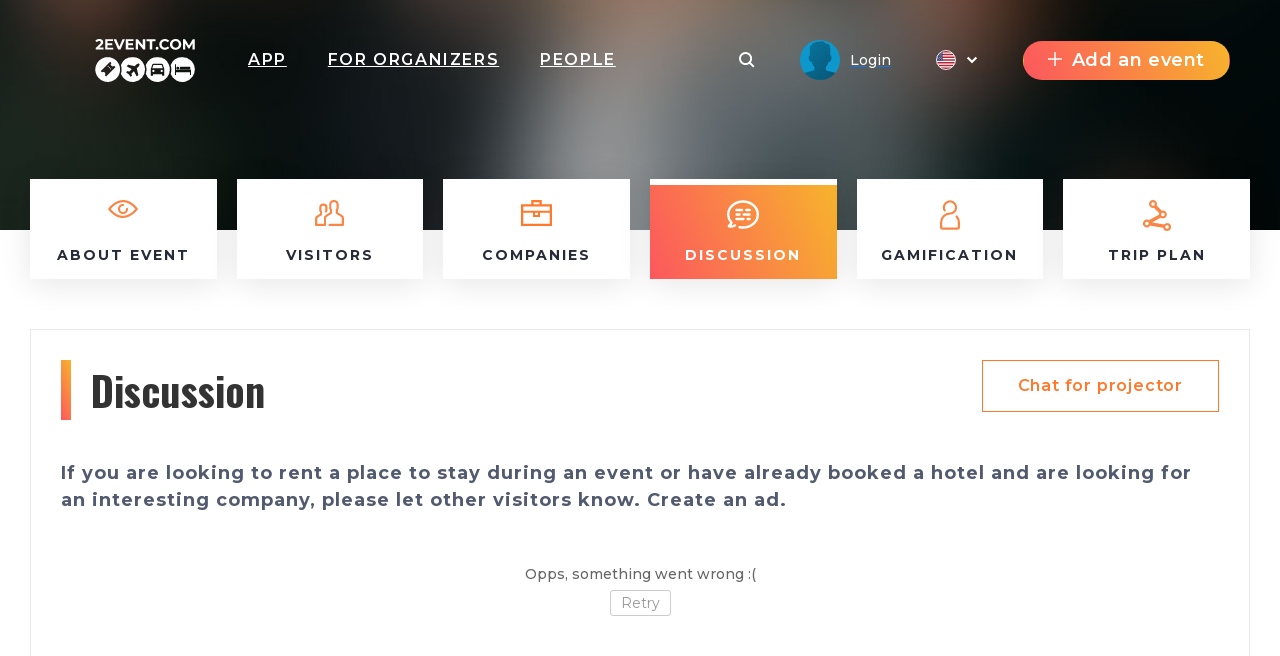

--- FILE ---
content_type: text/html; charset=UTF-8
request_url: https://2event.com/events/1851980/discussion
body_size: 28591
content:
<!DOCTYPE html>
<html prefix="og: https://ogp.me/ns#" class="no-js" lang="">
<head>
    <title>2event.com</title>
    <meta charset="utf-8">
    <meta name="viewport" content="width=device-width,initial-scale=1,maximum-scale=1,user-scalable=no">
    <meta name="format-detection" content="telephone=no">
    <meta name="format-detection" content="address=no">
    <meta name="theme-color" content="#000"><!-- Windows Phone -->
    <meta name="msapplication-navbutton-color" content="#000"><!-- iOS Safari -->
    <meta name="apple-mobile-web-app-status-bar-style" content="#000">
    <meta name="csrf-param" content="_csrf">
<meta name="csrf-token" content="x1B1Hy2RV-2DJbYu4DtMa8K-dR0JbG5YiNxMT5_8N6aCOxtZd6kIwLJu3mPYXyk57_QBdVgDOGjt6wEjz8Vd6w==">
    <link rel="stylesheet" href="https://2event.com/dist/styles/vendor.css?v1758899151"/>
    <link rel="stylesheet" href="https://2event.com/dist/styles/main.css?v1758899151"/>

    <link rel="stylesheet" href="https://2event.com/dist/styles/vue/chunk-vendors.css?v1758899151"/>
    <link rel="stylesheet" href="https://2event.com/dist/styles/vue/chunk-common.css?v1758899151"/>
    <link rel="stylesheet" href="https://2event.com/dist/styles/vue/pageHeader.css?v1758899151"/>

    <link rel="manifest" href="/manifest.json">
    <meta name="google-site-verification" content="8hc5MEIO7G99g1RAQwtXm3uYyBTQJTCuT_xuXDfURWg"/>
    <meta name='yandex-verification' content='5daca78df1e04439'/>
    <meta name="interkassa-verification" content="e3254b1e851510389b76e141a8619064"/>
    <meta property="fb:app_id" content="879191630241478">
<style>
        .h2{color:#ff782b}
        .link_meetings{color:#ff782b}
        .block-s__i:before{background-color:#ff782b}
        .shedule-block-wrap{border-left-color:#ff782b}
        .menu-links__i-wrap svg{fill:#ff782b !important}
        .link_meetings span{color:#ff782b !important}
        .uti-Text_FirstWord-typeOne{color:#ff782b !important}
        .b-tabs__tab--active{color:#ff782b !important}
        .b-tabs__tab--active span{color:#ff782b !important}
        .menu-links__i:hover .menu-links__i-name, .menu-links__i:hover .menu-links__i-desc{color:#ff782b}
        .ubr-ButtonRound-plain.ubr-ButtonRound-primary{color:#ff782b !important; border-color: #ff782b !important;}
        .ecc-Company_Link{color:#ff782b !important; }
        .footer__menu-h, .footer__menu-h a{color:#ff782b !important; }
        .ubr-ButtonRound-primary:hover{background:#ff782b !important; color: #fff !important }
        </style>
<style>
            .checkbox_item span:before{background: linear-gradient(67deg, #FC575E, #F7B42C);}
            .h2:before{background: linear-gradient(67deg, #FC575E, #F7B42C);}
            .uti-Title:before{background: linear-gradient(67deg, #FC575E, #F7B42C) !important;}
            .btn--orange{background: linear-gradient(67deg, #FC575E, #F7B42C);}
            .b-tabs__tab:after{background: linear-gradient(67deg, #FC575E, #F7B42C);}
            .b-tabs__subtab:after{background: linear-gradient(67deg, #FC575E, #F7B42C);}
            .menu-links__i--active .menu-links__i-wrap{background: linear-gradient(67deg, #FC575E, #F7B42C);}
            .ubu-Button-primary{background: linear-gradient(67deg, #FC575E, #F7B42C) !important;}
            .our-app{background: linear-gradient(67deg, #FC575E, #F7B42C) !important;}
            .shedule-block-wrap--reklama{background: linear-gradient(67deg, #FC575E, #F7B42C) !important;}
        }</style>
<style>.ph-LangIcon-br {background-image: url(/dist/images/vue/br.svg);}
.ph-LangIcon-en {background-image: url(/dist/images/vue/us.svg);}
.ph-LangIcon-fr {background-image: url(/dist/images/vue/fr.svg);}
.ph-LangIcon-pl {background-image: url(/dist/images/vue/pl.svg);}
.ph-LangIcon-ru {background-image: url(/dist/images/vue/ru.svg);}
.ph-LangIcon-uk {background-image: url(/dist/images/vue/uk.svg);}
</style>        <!-- Google Tag Manager -->
            <noscript><iframe src="//www.googletagmanager.com/ns.html?id=GTM-59FZ8JB" height="0" width="0" style="display:none;visibility:hidden"></iframe></noscript>
        <script>(function(w,d,s,l,i){w[l]=w[l]||[];w[l].push({'gtm.start':
            new Date().getTime(),event:'gtm.js'});var f=d.getElementsByTagName(s)[0],
            j=d.createElement(s),dl=l!='dataLayer'?'&l='+l:'';j.async=true;j.src=
            '//www.googletagmanager.com/gtm.js?id='+i+dl;f.parentNode.insertBefore(j,f);
        })(window,document,'script','dataLayer','GTM-59FZ8JB');</script>
        <!-- End Google Tag Manager -->

    <!-- End Google Analytics -->
    <script async src="https://www.googletagmanager.com/gtag/js?id=UA-35111427-1"></script>
    <script>
        window.dataLayer = window.dataLayer || [];
        function gtag() {
            dataLayer.push(arguments);
        }
        gtag('js', new Date());

                    gtag('config', 'UA-35111427-1');
            gtag('event', 'page_view', { 'send_to': "UA-35111427-1" });
        
                                            </script>
    <!-- End Google Analytics -->

    <!-- Facebook Pixel Code -->
    <script>
        !function(f,b,e,v,n,t,s){if(f.fbq)return;n=f.fbq=function(){n.callMethod?
            n.callMethod.apply(n,arguments):n.queue.push(arguments)};if(!f._fbq)f._fbq=n;
            n.push=n;n.loaded=!0;n.version='2.0';n.queue=[];t=b.createElement(e);t.async=!0;
            t.src=v;s=b.getElementsByTagName(e)[0];s.parentNode.insertBefore(t,s)}(window,
            document,'script','https://connect.facebook.net/en_US/fbevents.js');
    </script>
            <script>
            fbq('init', '1779316669014703');
            fbq('track', 'PageView');
        </script>
        <noscript><img height="1" width="1" style="display:none" src="https://www.facebook.com/tr?id=1779316669014703&ev=PageView&noscript=1"/></noscript>
        <!-- End Facebook Pixel Code -->

</head>
<body data-push="/site/subscribePush"
      data-push_user_id="null"
      data-lang="en">
<!-- begin loader -->
<div id="loader">
    <div class="load-three-bounce">
        <div class="load-child bounce1"><img src="/dist/img/1.svg" alt=""></div>
        <div class="load-child bounce2"><img src="/dist/img/2.svg" alt=""></div>
        <div class="load-child bounce3"><img src="/dist/img/3.svg" alt=""></div>
        <div class="load-child bounce4"><img src="/dist/img/4.svg" alt=""></div>
    </div>
</div>
<!-- finish loader -->
<script src="https://2event.com/dist/scripts/libs.js?v1758899151"></script>
<script>
    var current_lang = '';
    $(document).ready(function () {
        $("#loader").fadeOut("slow");
        // $(".header_white #logo").mouseover(function(){
        //     $(this).attr("src","/dist/img/orange.svg");
        // });
        // $(".header_white #logo").mouseout(function(){
        //     $(this).attr("src","/dist/img/dark.svg");
        // })
    });
</script>
<!-- 

	<a id="show_alert" class="jsOpenModal" href="#alert"></a>
	<div class="b_modal mfp-hide zoom-anim-dialog subscribe-modal pb-3" id="alert" style="max-width: 900px;">
		<div class="title_part">
			<div class="h2 _modal_title"><span>Вітання!</span></div>
		</div>
		<br>
		<hr>
		<br>
		<div class="" style="font-size: 22px; text-align: left;">2Event із івентами для України тепер знаходиться на
			<a class="" href="https://2event.com.ua/" style="">2Event.com.ua</a></div>
		<br>
		<hr>
		<br>
		<div class="subscribe-soc-wrap" style="width: 100% !important; font-size: 22px;">
			<div class="row pt-3 text-center text-dark">
				<div class="col-md-6 col-sm-12 hover-orange-text">
					<div class="row">
						<div class="col-md-12 col-sm-12 pb-3">
							<button class="btn btn--orange cancel-modal" style="padding: 0; background-image: url(/dist/images/vue/us.svg) !important; background-size: cover; background-color: transparent !important; height: 210px; background-position-x: center; background-position-y: center; margin: 0;"></button>
						</div>
					</div>
					<div class="row">
						<div class="col-md-12 col-sm-12">
							<p class="text-center">Stay on 2Event.com</p>
						</div>
						<div class="col-md-12 col-sm-12">
							<p class="text-center">Events for the USA</p>
						</div>
					</div>
				</div>
				<div class="col-md-6 col-sm-12 hover-orange-text">
					<div class="row">
						<div class="col-md-12 col-sm-12 pb-3">
							<a class="btn btn--orange" href="https://2event.com.ua/" style="padding: 0; border-radius: 0; background-image: url(/dist/images/vue/uk.svg) !important; height: 210px; margin: 0;"></a>
						</div>
					</div>
					<div class="row">
						<div class="col-md-12 col-sm-12">
							<p class="text-center">Перейти до 2Event.com.ua</p>
						</div>
						<div class="col-md-12 col-sm-12">
							<p class="text-center">Івенти в Україні</p>
						</div>
					</div>
				</div>
			</div>
		</div>
	</div>
	<script>$(document).ready(function () {
            $('#show_alert').click();
            $('.cancel-modal').click(function (e) {
                $('.mfp-close').click();
            });
        });
	</script>
	<style>

        .hover-orange-text:hover {
            cursor: pointer;
        }

        .hover-orange-text:hover .btn--orange:hover {
            box-shadow: none !important;
        }

        .hover-orange-text:hover p {
            color: #FF5722;
            transition: .3s ease all;
            cursor: pointer;
        }
	</style>
 -->
<style>
    #menuLinks.linksSlideDown .container {
        -webkit-transform: translateY(0);
        transform: translateY(0);
        transition: transform .3s ease-out;
    }
    #menuLinks.linksSlideUp .container {
        -webkit-transform: translateY(-100px);
        transform: translateY(-100px);
        transition: transform .3s ease-out;
    }
    .linksMobSlideDown {
        -webkit-transform: translateY(45px);
        transform: translateY(45px);
        transition: transform .3s ease-out;
    }
    .linksMobSlideUp {
        -webkit-transform: translateY(10px);
        transform: translateY(10px);
        transition: transform .3s ease-out;
    }
    .slideUp {
        -webkit-transform: translateY(-100px);
        transform: translateY(-100px)k;
        transition: transform .3s ease-out;
    }

    .slideDown {
        -webkit-transform: translateY(0);
        transform: translateY(0);
        transition: transform .3s ease-out;
    }
    .tgme_widget_login.large button.tgme_widget_login_button {
        border-radius: 6px;
    }
    #installApp {
        position: absolute;
        z-index: 99;
        right: 12vw;
        background: transparent;
        text-shadow: 1px 1px #f98645;
	    cursor: pointer;
    }
    @media only screen and (max-width: 500px) {
        #installApp {
            position: fixed;
            z-index: 99999999;
            right: 0;
            bottom: 0;
            background: #333;
            color: #fff;
            font-size: 31px;
            text-shadow: 1px 1px #f98645;
            width: 100%;
            height: 70px;
        }
    }
</style>

<header id="header">
	<div
			id="page-header"
			data-translates='{"eventDiscussion":{"discussion":"Discussion","needCompanyCreateAdvertisment":"If you are looking to rent a place to stay during an event or have already booked a hotel and are looking for an interesting company, please let other visitors know. Create an ad.","chatForProjector":"Chat for projector","all":"All"},"eventVisitors":{"createAppointment":"Create appointment","appointments":"appointments","cancel":"cancel","nextStep":"Next step","makeAppointment":"Request a meeting","selectPlace":"Select place","pleaseWriteReason":"Please write reason","alreadyAppointReassign":"You already appoint meeting with another person, reassign?","reassignAppointment":"Reassign appointment","timePeriodNotTaken":"Time period not taken","tableAvailable":"Table available","appointMeeting":"Appoint meeting","appointmentCreated":"Appointment created","refuseAppointment":"Refuse appointment?","yes":"Yes","no":"No","appreciated":"appreciated","visitors":"Visitors","onEvent":"on event","myAppointments":"My appointments","visitorSentAppointment":"Visitor sent appointment","confirm":"confirm","reject":"reject","rejected":"rejected","appointmentAppointed":"Appointment appointed","waitingForResponse":"Waiting for response","rejectMessage":"Reject message","yourMessage":"Your message","youSentAppointment":"You sent appointment","filter":"filter","fullInfo":"Full info","lessInfo":"Less info","available":"available","notAvailable":"Not available","myScheduledMeetings":"My scheduled meetings","personMeetings":"Personal meetings","appointmentTimeUnavailable":"Appointment time is unavailable","unknownErrorOccured":"\nAn unknown error has occurred.","appointmentWithUserExists":"Appointment with user already exists","any":"any","edited":"edited","canceled":"canceled","waitingForMyResponse":"Waiting for my response","noAppointment":"No appointment","myAppointment":"My appointment","editAppointment":"Edit appointment","sMessage":"someone\u2019s message","youHaveAppointmentAtThisTime":"You already have appointment at this time","successfulyRejected":"Successfuly rejected","timeBlockedForAppointments":"timeBlockedForAppointments","personHasAppointment":"personHasAppointment","timeNotTaken":"This time period has not taken yet","appointmentInfo":"Meeting information","chooseAppointmentTime":"Choose a time for appointment","userLikeDescription":"Super like","userFavoriteDescription":"Add to favorites","hereWillAppearWebinarLink":"A video conference link will appear here","leaveCity":"Leave city","copyTripPlan":"Copy trip plan","bothHaveAppointment":"Both have an appointment","timeBlockedForMeetings":"Time blocked for meetings.","officialHashtag":"officialHashtag","copied":"copied","visitorsIsHiddenByOrganizer":"visitorsIsHiddenByOrganizer","registration":"registration","discription":"All users with more than 100 points will receive a discount.","webinarLink":"Webinar link","withAppointments":"My Appointments","visitorsOfEvent":"Visitors of event","showLess":"showLess","sex":"sex","goToProfile":"Go to profile","goingTo":"goingTo","selectCountry":"Select Country","selectCity":"Select city","noPeopleYet":"No people yet","tooLateForResponse":"It\u2019s too late for an answer","timeToFinished":"\u0427\u0430\u0441 \u043f\u0456\u0434\u0442\u0432\u0435\u0440\u0434\u0436\u0435\u043d\u043d\u044f \u0437\u0430\u043a\u0456\u043d\u0447\u0438\u0432\u0441\u044f"},"app":{"editProfile":"Edit profile","status":"Status","time":"Time","anytime":"Anytime","selecttime":"Select time","comment":"comment","makeanappointment":"Make an appointment","editanappointment":"Edit an appointment","reasonforcancellation":"Reason for cancellation","themeetingrejected":"The meeting rejected","meetingappointed":"Meeting appointed","themeetingcanceled":"The meeting is canceled","Settings":"Settings","rejectappointment":"Reject appointment","adminPanel":"Admin panel"},"vue":{"from":"from","myFriends":"My friends","lookingFor":"Looking for","filterBy":"Filter by","interestCategory":"Interest Category","transportTo":"Transport to","mySkills":"mySkills","sortBy":"Sort by","clearFilter":"Clear filter","noVisitors":"No Visitors","loadMore":"Load more","age":"Age","leavethecity":"Leave the city","comingtothecity":"Coming to the city","lookingforaccommodation":"Looking for accommodation","rentanapartment":"Rent an apartment","appointment":"Appointment","meetingplace":"Meeting place","date":"Date","addyourcomment":"addyourcomment","viewall":"VIEW ALL","viewmore":"view more","awaitingResponse":"Awaiting Response","Interested":"Interested","aboutMe":"About me"},"myProfile":{"myProfile":"My profile","myEvents":"My events","myTickets":"My tickets","myAppointments":"My appointments","myCalendar":"My calendar","unreadMessages":"Unread messages","privacy":"Privacy","friends":"Friends","allEvents":"All events","futuredEvents":"Futured events","pastEvents":"Past events","favorites":"Favorites","lookedEarlier":"Already viewed","viewAll":"View all","downloadMobileApp":"Download mobile app","downloadMobileAppDescription":"Download mobile app description","showEmail":"Show email","hidePhone":"Hide phone","hideMyTripPlan":"Hide my trip plan","hideMeFromVisitorList":"Hide me from visitors list","allTickets":"All tickets","date":"date","time":"time","cost":"cost","downloadTicket":"Download ticket","sendToEmail":"Send to email","addToCalendar":"Add to calendar","ticketsBannerTitle":"Tickets banner title","ticketsBannerSubtitile":"Install our app to never lose your tickets","myMessages":"My messages","search":"search","allMessages":"All messages","playmates":"playmates","isTyping":"Is typing...","yourMessage":"Your message","online":"online","notifications":"Notifications","logout":"Logout"},"layout":{"addEvent":"Add an event","create":"Create","login":"Login","search":"Search","navApp":"App","navEvent":"Event","navTravel":"Travel","navPeople":"People","referalSystem":"Referal system","orderApp":"Order App"}}'
			data-token=''
			data-search-action="/events"
			data-search-field-url="/events/autocomplete"
			data-is-header-white-string="false"
			data-home-url="https://2event.com"
			data-app-url="/Buy_app_for_event"
			data-about-url="/site/aboutus"
			data-contacts-url="/site/contacts"
			data-events-url="/events"
			data-travel-url="/site/features?id=item_8"
			data-people-url="/people"
			data-facebook-url="#"
			data-instagram-url="#"
			data-telegram-url="#"
			data-twitter-url="#"
			data-black-friday-url="/BlackFriday"
			data-active-navigation-item=""
			data-create-event-url="/admin/events/create"
			data-create-event-new-url="/admin/start"
			data-new-appointments-count-string="0"
			data-new-messages-count-string="0"
			data-logo-url="https://2event.com/media/providers/spys_-_logo_white.svg"
            

        			data-my-profile-url="/profile"
			data-my-events-url="/profile/myevents"
			data-for-organizers-url="/site/org"
			data-my-tickets-url="/profile/mytickets"
			data-referal-system-url="/referrers"
			data-my-messages-url="/profile/mymessages"
			data-notifications-url="/profile/notification"
			data-my-appointments-url="/profile/mymeeting"
			data-my-calendar-url="/profile/calendar"
			data-admin-panel-url="/admin/events"
			data-settings-url="/profile/settings"
			data-show-profile-header-string="false"
			data-user-id=""
			data-space-for-tabs="true"
			data-current-language="en"
			data-languages-urls-string='{"br":"\/br\/events\/1851980\/discussion","en":"\/events\/1851980\/discussion","fr":"\/fr\/events\/1851980\/discussion","pl":"\/pl\/events\/1851980\/discussion","ru":"\/ru\/events\/1851980\/discussion","uk":"\/uk\/events\/1851980\/discussion"}'
			data-show-custom-menu-string="false"
			data-menu-urls-string='[]'
			data-show-language-selector-string="true"
			data-show-app-link-string="true"
			data-show-app-link-mobile-string="true"
			data-show-people-link-string="true"
			data-show-travel-link-string="false"
			data-show-for-organizers-link-string="true"
			data-show-event-link-string="false"
			data-show-event-header-string="true"
			data-event-id=""
			data-event-12h-time-format-string="1"
	>
	</div>
</header>

		<style>
			.headerBg {
                background: url('/') center center / cover;
                /*background: url('data:image/png;base64,*//*') center center / cover;*/
                align-items: flex-start;
			}
            .menu-links--fixed > .container {
	            top:60px !important;
            }
            .headerBg .ph-PageHeader {
				height: 150px;

			}
            .menu-links--fixed  .menu-links__i-wrap {
                height: 100px;
            }

            .menu-links--fixed .menu-links__img-wrap {
                margin-top: 0;
                height: 30px !important;
                min-height: 30px;
            }

            .menu-links--fixed .menu-links__i-desc {
                margin-top: 0;
            }
            .ph-PageHeaderWrap__Mask {
	            z-index: 1 !important;
            }
            .menu-links__i{
                z-index: 2 !important;
            }
            .ph-PageHeaderWrapContainer .ph-PageHeader {
                height: 100px !important;
            }
            @media only screen and (max-width: 1366px) {
                .menu-links-mob{
                    background-color: transparent!important;
                    padding-left: 0!important;
                    top: 85px !important;
                    z-index: 111;
                    width: 100%;
                    position: fixed;
                }

                .menu-links-mob__wrap {
                    justify-content: center !important;
                    align-items: center;
                    padding: 0;
                    display: flex;
                    width: 100%;
                }

                .menu-links-mob__el {
                    width: 11%;
                    min-width: 11%;
                    border-radius: 5px;
                    margin-right: 15px;
                    box-shadow: 0 5px 15px 2px rgba(0, 0, 0, 0.8);
                    align-items: center !important;
                    display: flex;
                    text-align: center;
                    justify-content: center;
                    background-color: #fff;
                    padding: 15px !important;
                }
                .menu-links-mob__ell {
                    margin-right: 0 !important;
                }
            }
            @media only screen and (max-width: 500px) {
                .menu-links-mob{
                    background-color:transparent!important;
                    padding-left:0!important;
                    top: 85px !important;
	                z-index: 111;
                }

                .menu-links-mob__wrap {
                   justify-content: center;
                    padding: 0;
                }

                .menu-links-mob__el {
                    width: 11%;
                    min-width: 11%;
                    border-radius: 5px;
                    margin-right: 15px;
                    box-shadow: 0 5px 15px 2px rgba(0, 0, 0, 0.8);
                    align-items: center !important;
                    padding: 0 !important;
                }
                .menu-links-mob__ell {
                    margin-right: 0 !important;
                }
                .ph-PageHeaderStickedTop  .ph-PageHeader {
                    align-items: flex-start !important;
                    padding-bottom: 0;
                    padding-top: 20px;
                }
                .ph-PageHeaderStickedTop  .ph-PageHeader .ph-PageHeader_Item:first-child {
                    padding-top: 20px;
                }
            }
		</style>
<script>
    ch();
    function ch() {
        let timerId = setInterval(function (e) {
            if ($('.lua-UserDropdown.ivu-dropdown').length > 0) {
                clearInterval(timerId);
                $('.lua-UserDropdown.ivu-dropdown').on('click', function(e) {
                    // console.log(e);
	                if ($('.lua-UserDropdown.ivu-dropdown').hasClass('lua-UserDropdown-arrow')) {
                        $('#menuLinks').hide();
	                } else {
                        $('#menuLinks').show();
	                }

                    $(document).click(function(event) {
                        if ($('.lua-UserDropdown.ivu-dropdown').hasClass('lua-UserDropdown-arrow')) {
                            $('#menuLinks').hide();
                        } else {
                            $('#menuLinks').show();
                        }
                        if (!$(event.target).closest(".lua-UserDropdown.ivu-dropdown").length) {
                            $('#menuLinks').show();
                        }
                    });
                });
            }

        }, 2000);

    }
</script>
 
<style>
	.ph-Navigation_Item.installApp{
		cursor: pointer;
	}
</style>
<script>
    /*ch();

    function ch() {
        let timerId = setInterval(function (e) {
            if ($('.lua-UserDropdown.ivu-dropdown').length>0) {
                clearInterval(timerId);
                $('.lua-UserDropdown.ivu-dropdown').on('click', function(e) {
                    // console.log(e);
                    $('#menuLinks').hide();
                    $(document).click(function(event) {
                        // console.log(event);
                        if (!$(event.target).closest(".lua-UserDropdown.ivu-dropdown").length) {
                            $('#menuLinks').show();
                        }
                    });
                });
            }

        }, 2000);

    }*/

    /*var new_scroll_position = 0;
    var last_scroll_position;
    var header = document.getElementById("header");
    var headerHeight = '150px';
    var headerHeightMob = '60px';

    var PageHeader = $('#PageHeader');

    window.addEventListener('DOMContentLoaded', function(dcl) {
        window.addEventListener('scroll', function(e) {
            var navbar = $('.ph-PageHeader');
            last_scroll_position = window.scrollY;
            if (window.scrollY > 0) {

                if ($(PageHeader.children()[0]).hasClass('notfixed')) {
                    $('#PageHeaderFixed').remove();
                    let height = headerHeight;
                    if (window.innerWidth <= 500) {
                        height = headerHeightMob;
                    }
                    PageHeader.prepend('<div id="PageHeaderFixed" class="fixed"><style>.ph-PageHeader{height: '+height+' !important;position: fixed!important;width: 100%}</style></div>');
                }

            } else {
                if ($(PageHeader.children()[0]).hasClass('fixed')) {
                    $('#PageHeaderFixed').remove();
                    PageHeader.prepend('<div id="PageHeaderFixed" class="notfixed"><style>.ph-PageHeader{height: inherit; position: relative!important;width: auto; background: transparent !important;}</style></div>');
                }

            }
            var headerBg = $('.ph-PageHeaderWrap_HeaderBg').height();
            // Scrolling down
	                   let headerBgHeight =  $('.ph-PageHeaderWrap_HeaderBg').length > 0 ?  $('.ph-PageHeaderWrap_HeaderBg').height():10;


                if (new_scroll_position < last_scroll_position && last_scroll_position > headerBgHeight) {
                    // header.removeClass('slideDown').addClass('slideUp');
                                        navbar.removeClass("slideDown");
                    navbar.addClass("slideUp");
                    // $('.ph-PageHeaderProfile').slideToggle();
                    // Scrolling up
                } else if (new_scroll_position > last_scroll_position) {
                    // header.removeClass('slideUp').addClass('slideDown');
                                        navbar.removeClass("slideUp");
                    navbar.addClass("slideDown");
                }


            new_scroll_position = last_scroll_position;
        });
    });*/


</script>
<section id="menuLinks" class="menu-links on_event">
    <div class="container">
        <div class="row">
            <div class="col-md-2 menu-links__i ">
                <a class="menu-links__i-wrap row m-0" href="/events/1851980">
                    <div class="menu-links__img-wrap">
                        <svg width="30" height="18" xmlns="http://www.w3.org/2000/svg" viewBox="0 0 29.445 17.832">
                            <defs>
                                <style>.asa {
                                        fill: #F98645
                                    }</style>
                            </defs>
                            <path class="asa"
                                  d="M29.207 8.236C24.76 2.774 19.958 0 14.921 0a14.99 14.99 0 0 0-6.01 1.315 21.056 21.056 0 0 0-4.622 2.839A24.081 24.081 0 0 0 .208 8.278a1.089 1.089 0 0 0 .03 1.321c4.441 5.468 9.249 8.236 14.286 8.236a14.99 14.99 0 0 0 6.01-1.315 21.056 21.056 0 0 0 4.622-2.839 24.081 24.081 0 0 0 4.081-4.124 1.089 1.089 0 0 0-.03-1.321zm-5.451 3.794a15.312 15.312 0 0 1-9.231 3.644c-4.153 0-8.2-2.275-12.05-6.765a23.766 23.766 0 0 1 3.209-3.1 15.312 15.312 0 0 1 9.231-3.644c4.153 0 8.2 2.275 12.05 6.765a23.4 23.4 0 0 1-3.209 3.099z"/>
                            <path class="asa"
                                  d="M18.707 7.837a1.084 1.084 0 0 0-1.082 1.08 2.909 2.909 0 1 1-2.909-2.905 1.08 1.08 0 1 0 0-2.161 5.066 5.066 0 1 0 5.073 5.066 1.084 1.084 0 0 0-1.082-1.08z"/>
                        </svg>
                    </div>
                    <div class="menu-links__i-name">About event</div>
                     <svg class="mt-3 arrow-down" width="17" height="17" xmlns="http://www.w3.org/2000/svg"
                         viewBox="0 0 17.666 10.246">
                        <path d="M16.959.707L8.834 8.832.707.707" fill="none" stroke="#fff" stroke-width="2"/>
                    </svg>
                </a>
            </div>
            <div class="col-md-2 menu-links__i ">
                <a class="menu-links__i-wrap row m-0"
                                           href="/events/1851980/visitors"
                                      >
                    <div class="menu-links__img-wrap">
                        <svg width="29" height="26" xmlns="http://www.w3.org/2000/svg" viewBox="0 0 29.293 26.363">
                            <path d="M28.241 15.889a31.013 31.013 0 0 0-5.012-3.283V10.06a2.74 2.74 0 0 0 .751-1.891V4.442A4.45 4.45 0 0 0 19.533 0h-.8a4.45 4.45 0 0 0-4.447 4.442V8.17a2.73 2.73 0 0 0 .751 1.891v2.545a30.751 30.751 0 0 0-5.012 3.283 2.886 2.886 0 0 0-1.052 2.233V24.2H2.164v-5.6a.4.4 0 0 1 .138-.3 22.558 22.558 0 0 1 4.117-2.635 1.226 1.226 0 0 0 .681-1.097v-2.929a1.089 1.089 0 0 0-.481-.9.279.279 0 0 1-.132-.24V7.461A1.661 1.661 0 0 1 8.15 5.8h.65a1.661 1.661 0 0 1 1.659 1.657V10.5a.279.279 0 0 1-.132.24 1.083 1.083 0 1 0 1.2 1.8 2.446 2.446 0 0 0 1.1-2.04V7.461A3.822 3.822 0 0 0 8.8 3.644h-.65a3.822 3.822 0 0 0-3.822 3.818V10.5a2.447 2.447 0 0 0 .613 1.621v1.873a24 24 0 0 0-4.009 2.633A2.556 2.556 0 0 0 0 18.6v6.681a1.084 1.084 0 0 0 1.082 1.08h8.973a1.084 1.084 0 0 0 1.082-1.08v-7.159a.724.724 0 0 1 .264-.564 28.574 28.574 0 0 1 5.1-3.271 1.254 1.254 0 0 0 .7-1.122v-3.6a1.089 1.089 0 0 0-.481-.9.605.605 0 0 1-.27-.5V4.442a2.285 2.285 0 0 1 2.284-2.281h.805a2.285 2.285 0 0 1 2.284 2.281V8.17a.6.6 0 0 1-.27.5 1.081 1.081 0 0 0-.481.9v3.6a1.265 1.265 0 0 0 .7 1.122 28.207 28.207 0 0 1 5.1 3.271.724.724 0 0 1 .264.564V24.2H14.647a1.08 1.08 0 1 0 0 2.161h13.564a1.084 1.084 0 0 0 1.082-1.08v-7.159a2.886 2.886 0 0 0-1.052-2.233z"
                                  fill="#f98645"/>
                        </svg>
                    </div>
                    <div class="menu-links__i-name">Visitors</div>
                    <div class="menu-links__i-desc"><span>all - 6</span><span>friends - 0</span></div>
                     <svg class="mt-3 arrow-down" width="17" height="17" xmlns="http://www.w3.org/2000/svg"
                         viewBox="0 0 17.666 10.246">
                        <path d="M16.959.707L8.834 8.832.707.707" fill="none" stroke="#fff" stroke-width="2"/>
                    </svg>
                </a>
            </div>
                        <div class="col-md-2 menu-links__i ">
                <a class="menu-links__i-wrap row m-0" href="/events/1851980/companies">
                    <div class="menu-links__img-wrap">
                       <svg xmlns="http://www.w3.org/2000/svg" width="31" height="26" viewBox="0 0 31 26"></defs><g transform="translate(-2 -31.035)"><path class="a" style="fill: #ff782b;" d="M22.663,35.286V31.035H12.337v4.251H2V57.035H33V35.286ZM14.5,33.163h6v2.123h-6V33.163Zm16.333,4.251v4.349H4.165V37.414ZM16.057,43.891h2.887v2.093H16.057ZM4.165,54.907V43.891h9.727v4.221h7.216V43.891h9.727V54.907Z"/></g></svg>
                    </div>
                    <div class="menu-links__i-name">Companies</div>
                     <svg class="mt-3 arrow-down" width="17" height="17" xmlns="http://www.w3.org/2000/svg"
                         viewBox="0 0 17.666 10.246">
                        <path d="M16.959.707L8.834 8.832.707.707" fill="none" stroke="#fff" stroke-width="2"/>
                    </svg>
                </a>
            </div>
                        <div class="col-md-2 menu-links__i menu-links__i--active">
              <a class="menu-links__i-wrap row m-0" href="/events/1851980/discussion">
                <div class="menu-links__img-wrap">
                  <svg xmlns="http://www.w3.org/2000/svg" width="32" height="29" viewBox="0 0 32.86 29.11">
                    <path d="M28,4.21A17.41,17.41,0,0,0,16.43,0,17.45,17.45,0,0,0,4.87,4.21,13.66,13.66,0,0,0,0,14.55a13.58,13.58,0,0,0,3.18,8.61A4.86,4.86,0,0,1,1.52,25a1.63,1.63,0,0,0,.66,3A10.34,10.34,0,0,0,8.79,26.8a1.21,1.21,0,1,0-1.25-2.08,7.16,7.16,0,0,1-3.12,1,7.67,7.67,0,0,0,1.31-2.31,1.22,1.22,0,0,0-.24-1.24,11,11,0,0,1-3.07-7.57c0-6.68,6.29-12.12,14-12.12s14,5.44,14,12.12-6.28,12.13-14,12.13a15.89,15.89,0,0,1-3.31-.34,1.21,1.21,0,1,0-.51,2.37,18.22,18.22,0,0,0,3.82.4A17.43,17.43,0,0,0,28,24.9a13.7,13.7,0,0,0,4.87-10.35A13.66,13.66,0,0,0,28,4.21Z"
                          fill="#f98645"/>
                    <path d="M23.21,8.74H19.64a1.22,1.22,0,0,0,0,2.43h3.57a1.22,1.22,0,1,0,0-2.43Z"
                          fill="#f98645"/>
                    <path d="M15.35,8.74H9.66a1.22,1.22,0,1,0,0,2.43h5.69a1.22,1.22,0,1,0,0-2.43Z"
                          fill="#f98645"/>
                    <path d="M23.21,13.34H17a1.22,1.22,0,0,0,0,2.43h6.18a1.22,1.22,0,0,0,0-2.43Z"
                          fill="#f98645"/>
                    <path d="M12.73,13.34H9.65a1.22,1.22,0,0,0,0,2.43h3.08a1.22,1.22,0,1,0,0-2.43Z"
                          fill="#f98645"/>
                    <path d="M23.21,17.94h-2a1.21,1.21,0,0,0,0,2.42h2a1.21,1.21,0,1,0,0-2.42Z" fill="#f98645"/>
                    <path d="M16.88,17.94H9.65a1.21,1.21,0,1,0,0,2.42h7.23a1.21,1.21,0,1,0,0-2.42Z"
                          fill="#f98645"/>
                  </svg>
                </div>
                <div class="menu-links__i-name">Discussion</div>
                <svg class="mt-3 arrow-down" width="17" height="17" xmlns="http://www.w3.org/2000/svg"
                     viewBox="0 0 17.666 10.246">
                  <path d="M16.959.707L8.834 8.832.707.707" fill="none" stroke="#fff" stroke-width="2"/>
                </svg>
              </a>
            </div>
            <div class="col-md-2 menu-links__i ">
                            <a class="menu-links__i-wrap row m-0 jsOpenModal"
                 href="#login">
                                    <div class="menu-links__img-wrap">
                        <svg width="20" height="30" xmlns="http://www.w3.org/2000/svg" viewBox="0 0 19.973 29.293">
                            <path d="M17.333 15.343A1.08 1.08 0 0 0 15.74 16.8a7.8 7.8 0 0 1 2.061 5.288v4.64a.4.4 0 0 1-.4.4H2.55a.4.4 0 0 1-.4-.4V22.09a7.822 7.822 0 0 1 7.819-7.809 7.129 7.129 0 1 0-6.3-3.758A1.085 1.085 0 0 0 5.583 9.5a4.991 4.991 0 1 1 4.4 2.629A9.987 9.987 0 0 0 0 22.1v4.64a2.561 2.561 0 0 0 2.56 2.557h14.851a2.561 2.561 0 0 0 2.56-2.557V22.1a9.945 9.945 0 0 0-2.638-6.757z"
                                  fill="#f98645"/>
                        </svg>
                    </div>
                    <div class="menu-links__i-name">Gamification</div>
                     <svg class="mt-3 arrow-down" width="17" height="17" xmlns="http://www.w3.org/2000/svg"
                         viewBox="0 0 17.666 10.246">
                        <path d="M16.959.707L8.834 8.832.707.707" fill="none" stroke="#fff" stroke-width="2"/>
                    </svg>
                </a>
            </div>

            
            <div class="col-md-2 menu-links__i ">
                                <a class="menu-links__i-wrap row m-0 jsOpenModal"
                   href="#login" data-fd="fsaf">
                                    <div class="menu-links__img-wrap">
                        <svg width="28" height="31" xmlns="http://www.w3.org/2000/svg" viewBox="0 0 28.184 31.012">
                            <path d="M24.247 23.143a3.925 3.925 0 0 0-3 1.4L9.18 22.451l8.657-4.729a3.939 3.939 0 1 0 1.17-7.043L13.68 5.5a3.965 3.965 0 1 0-2.7 2.259l5.411 5.262a3.889 3.889 0 0 0-.279 1.448c0 .067.007.132.011.2L5.966 20.212a3.933 3.933 0 1 0 1.292 5.461l13.154 2.275a3.934 3.934 0 1 0 3.834-4.805zM21.88 14.47a1.833 1.833 0 1 1-1.833-1.834 1.835 1.835 0 0 1 1.833 1.834zM8.236 3.934a1.834 1.834 0 1 1 1.834 1.834 1.836 1.836 0 0 1-1.834-1.834zM3.934 25.41a1.834 1.834 0 1 1 1.834-1.834 1.836 1.836 0 0 1-1.834 1.834zm20.313 3.5a1.834 1.834 0 1 1 1.833-1.832 1.836 1.836 0 0 1-1.833 1.834z"
                                  fill="#f98645"/>
                        </svg>
                    </div>
                    <div class="menu-links__i-name">Trip plan</div>
                                         <svg class="mt-3 arrow-down" width="17" height="17" xmlns="http://www.w3.org/2000/svg"
                         viewBox="0 0 17.666 10.246">
                        <path d="M16.959.707L8.834 8.832.707.707" fill="none" stroke="#fff" stroke-width="2"/>
                    </svg>
                </a>
            </div>

        </div>
    </div>
</section>
<div
    id="event-appointment-dashboard"
    data-event-id="1851980"
    data-language="en"
    data-current-user-id=""
    data-token=""
    data-translates='{&quot;eventDiscussion&quot;:{&quot;discussion&quot;:&quot;Discussion&quot;,&quot;needCompanyCreateAdvertisment&quot;:&quot;If you are looking to rent a place to stay during an event or have already booked a hotel and are looking for an interesting company, please let other visitors know. Create an ad.&quot;,&quot;chatForProjector&quot;:&quot;Chat for projector&quot;,&quot;all&quot;:&quot;All&quot;},&quot;eventVisitors&quot;:{&quot;createAppointment&quot;:&quot;Create appointment&quot;,&quot;appointments&quot;:&quot;appointments&quot;,&quot;cancel&quot;:&quot;cancel&quot;,&quot;nextStep&quot;:&quot;Next step&quot;,&quot;makeAppointment&quot;:&quot;Request a meeting&quot;,&quot;selectPlace&quot;:&quot;Select place&quot;,&quot;pleaseWriteReason&quot;:&quot;Please write reason&quot;,&quot;alreadyAppointReassign&quot;:&quot;You already appoint meeting with another person, reassign?&quot;,&quot;reassignAppointment&quot;:&quot;Reassign appointment&quot;,&quot;timePeriodNotTaken&quot;:&quot;Time period not taken&quot;,&quot;tableAvailable&quot;:&quot;Table available&quot;,&quot;appointMeeting&quot;:&quot;Appoint meeting&quot;,&quot;appointmentCreated&quot;:&quot;Appointment created&quot;,&quot;refuseAppointment&quot;:&quot;Refuse appointment?&quot;,&quot;yes&quot;:&quot;Yes&quot;,&quot;no&quot;:&quot;No&quot;,&quot;appreciated&quot;:&quot;appreciated&quot;,&quot;visitors&quot;:&quot;Visitors&quot;,&quot;onEvent&quot;:&quot;on event&quot;,&quot;myAppointments&quot;:&quot;My appointments&quot;,&quot;visitorSentAppointment&quot;:&quot;Visitor sent appointment&quot;,&quot;confirm&quot;:&quot;confirm&quot;,&quot;reject&quot;:&quot;reject&quot;,&quot;rejected&quot;:&quot;rejected&quot;,&quot;appointmentAppointed&quot;:&quot;Appointment appointed&quot;,&quot;waitingForResponse&quot;:&quot;Waiting for response&quot;,&quot;rejectMessage&quot;:&quot;Reject message&quot;,&quot;yourMessage&quot;:&quot;Your message&quot;,&quot;youSentAppointment&quot;:&quot;You sent appointment&quot;,&quot;filter&quot;:&quot;filter&quot;,&quot;fullInfo&quot;:&quot;Full info&quot;,&quot;lessInfo&quot;:&quot;Less info&quot;,&quot;available&quot;:&quot;available&quot;,&quot;notAvailable&quot;:&quot;Not available&quot;,&quot;myScheduledMeetings&quot;:&quot;My scheduled meetings&quot;,&quot;personMeetings&quot;:&quot;Personal meetings&quot;,&quot;appointmentTimeUnavailable&quot;:&quot;Appointment time is unavailable&quot;,&quot;unknownErrorOccured&quot;:&quot;\nAn unknown error has occurred.&quot;,&quot;appointmentWithUserExists&quot;:&quot;Appointment with user already exists&quot;,&quot;any&quot;:&quot;any&quot;,&quot;edited&quot;:&quot;edited&quot;,&quot;canceled&quot;:&quot;canceled&quot;,&quot;waitingForMyResponse&quot;:&quot;Waiting for my response&quot;,&quot;noAppointment&quot;:&quot;No appointment&quot;,&quot;myAppointment&quot;:&quot;My appointment&quot;,&quot;editAppointment&quot;:&quot;Edit appointment&quot;,&quot;sMessage&quot;:&quot;someone\u2019s message&quot;,&quot;youHaveAppointmentAtThisTime&quot;:&quot;You already have appointment at this time&quot;,&quot;successfulyRejected&quot;:&quot;Successfuly rejected&quot;,&quot;timeBlockedForAppointments&quot;:&quot;timeBlockedForAppointments&quot;,&quot;personHasAppointment&quot;:&quot;personHasAppointment&quot;,&quot;timeNotTaken&quot;:&quot;This time period has not taken yet&quot;,&quot;appointmentInfo&quot;:&quot;Meeting information&quot;,&quot;chooseAppointmentTime&quot;:&quot;Choose a time for appointment&quot;,&quot;userLikeDescription&quot;:&quot;Super like&quot;,&quot;userFavoriteDescription&quot;:&quot;Add to favorites&quot;,&quot;hereWillAppearWebinarLink&quot;:&quot;A video conference link will appear here&quot;,&quot;leaveCity&quot;:&quot;Leave city&quot;,&quot;copyTripPlan&quot;:&quot;Copy trip plan&quot;,&quot;bothHaveAppointment&quot;:&quot;Both have an appointment&quot;,&quot;timeBlockedForMeetings&quot;:&quot;Time blocked for meetings.&quot;,&quot;officialHashtag&quot;:&quot;officialHashtag&quot;,&quot;copied&quot;:&quot;copied&quot;,&quot;visitorsIsHiddenByOrganizer&quot;:&quot;visitorsIsHiddenByOrganizer&quot;,&quot;registration&quot;:&quot;registration&quot;,&quot;discription&quot;:&quot;All users with more than 100 points will receive a discount.&quot;,&quot;webinarLink&quot;:&quot;Webinar link&quot;,&quot;withAppointments&quot;:&quot;My Appointments&quot;,&quot;visitorsOfEvent&quot;:&quot;Visitors of event&quot;,&quot;showLess&quot;:&quot;showLess&quot;,&quot;sex&quot;:&quot;sex&quot;,&quot;goToProfile&quot;:&quot;Go to profile&quot;,&quot;goingTo&quot;:&quot;goingTo&quot;,&quot;selectCountry&quot;:&quot;Select Country&quot;,&quot;selectCity&quot;:&quot;Select city&quot;,&quot;noPeopleYet&quot;:&quot;No people yet&quot;,&quot;tooLateForResponse&quot;:&quot;It\u2019s too late for an answer&quot;,&quot;timeToFinished&quot;:&quot;\u0427\u0430\u0441 \u043f\u0456\u0434\u0442\u0432\u0435\u0440\u0434\u0436\u0435\u043d\u043d\u044f \u0437\u0430\u043a\u0456\u043d\u0447\u0438\u0432\u0441\u044f&quot;},&quot;app&quot;:{&quot;editProfile&quot;:&quot;Edit profile&quot;,&quot;status&quot;:&quot;Status&quot;,&quot;time&quot;:&quot;Time&quot;,&quot;anytime&quot;:&quot;Anytime&quot;,&quot;selecttime&quot;:&quot;Select time&quot;,&quot;comment&quot;:&quot;comment&quot;,&quot;makeanappointment&quot;:&quot;Make an appointment&quot;,&quot;editanappointment&quot;:&quot;Edit an appointment&quot;,&quot;reasonforcancellation&quot;:&quot;Reason for cancellation&quot;,&quot;themeetingrejected&quot;:&quot;The meeting rejected&quot;,&quot;meetingappointed&quot;:&quot;Meeting appointed&quot;,&quot;themeetingcanceled&quot;:&quot;The meeting is canceled&quot;,&quot;Settings&quot;:&quot;Settings&quot;,&quot;rejectappointment&quot;:&quot;Reject appointment&quot;,&quot;adminPanel&quot;:&quot;Admin panel&quot;},&quot;vue&quot;:{&quot;from&quot;:&quot;from&quot;,&quot;myFriends&quot;:&quot;My friends&quot;,&quot;lookingFor&quot;:&quot;Looking for&quot;,&quot;filterBy&quot;:&quot;Filter by&quot;,&quot;interestCategory&quot;:&quot;Interest Category&quot;,&quot;transportTo&quot;:&quot;Transport to&quot;,&quot;mySkills&quot;:&quot;mySkills&quot;,&quot;sortBy&quot;:&quot;Sort by&quot;,&quot;clearFilter&quot;:&quot;Clear filter&quot;,&quot;noVisitors&quot;:&quot;No Visitors&quot;,&quot;loadMore&quot;:&quot;Load more&quot;,&quot;age&quot;:&quot;Age&quot;,&quot;leavethecity&quot;:&quot;Leave the city&quot;,&quot;comingtothecity&quot;:&quot;Coming to the city&quot;,&quot;lookingforaccommodation&quot;:&quot;Looking for accommodation&quot;,&quot;rentanapartment&quot;:&quot;Rent an apartment&quot;,&quot;appointment&quot;:&quot;Appointment&quot;,&quot;meetingplace&quot;:&quot;Meeting place&quot;,&quot;date&quot;:&quot;Date&quot;,&quot;addyourcomment&quot;:&quot;addyourcomment&quot;,&quot;viewall&quot;:&quot;VIEW ALL&quot;,&quot;viewmore&quot;:&quot;view more&quot;,&quot;awaitingResponse&quot;:&quot;Awaiting Response&quot;,&quot;Interested&quot;:&quot;Interested&quot;,&quot;aboutMe&quot;:&quot;About me&quot;},&quot;myProfile&quot;:{&quot;myProfile&quot;:&quot;My profile&quot;,&quot;myEvents&quot;:&quot;My events&quot;,&quot;myTickets&quot;:&quot;My tickets&quot;,&quot;myAppointments&quot;:&quot;My appointments&quot;,&quot;myCalendar&quot;:&quot;My calendar&quot;,&quot;unreadMessages&quot;:&quot;Unread messages&quot;,&quot;privacy&quot;:&quot;Privacy&quot;,&quot;friends&quot;:&quot;Friends&quot;,&quot;allEvents&quot;:&quot;All events&quot;,&quot;futuredEvents&quot;:&quot;Futured events&quot;,&quot;pastEvents&quot;:&quot;Past events&quot;,&quot;favorites&quot;:&quot;Favorites&quot;,&quot;lookedEarlier&quot;:&quot;Already viewed&quot;,&quot;viewAll&quot;:&quot;View all&quot;,&quot;downloadMobileApp&quot;:&quot;Download mobile app&quot;,&quot;downloadMobileAppDescription&quot;:&quot;Download mobile app description&quot;,&quot;showEmail&quot;:&quot;Show email&quot;,&quot;hidePhone&quot;:&quot;Hide phone&quot;,&quot;hideMyTripPlan&quot;:&quot;Hide my trip plan&quot;,&quot;hideMeFromVisitorList&quot;:&quot;Hide me from visitors list&quot;,&quot;allTickets&quot;:&quot;All tickets&quot;,&quot;date&quot;:&quot;date&quot;,&quot;time&quot;:&quot;time&quot;,&quot;cost&quot;:&quot;cost&quot;,&quot;downloadTicket&quot;:&quot;Download ticket&quot;,&quot;sendToEmail&quot;:&quot;Send to email&quot;,&quot;addToCalendar&quot;:&quot;Add to calendar&quot;,&quot;ticketsBannerTitle&quot;:&quot;Tickets banner title&quot;,&quot;ticketsBannerSubtitile&quot;:&quot;Install our app to never lose your tickets&quot;,&quot;myMessages&quot;:&quot;My messages&quot;,&quot;search&quot;:&quot;search&quot;,&quot;allMessages&quot;:&quot;All messages&quot;,&quot;playmates&quot;:&quot;playmates&quot;,&quot;isTyping&quot;:&quot;Is typing...&quot;,&quot;yourMessage&quot;:&quot;Your message&quot;,&quot;online&quot;:&quot;online&quot;,&quot;notifications&quot;:&quot;Notifications&quot;,&quot;logout&quot;:&quot;Logout&quot;},&quot;layout&quot;:{&quot;addEvent&quot;:&quot;Add an event&quot;,&quot;create&quot;:&quot;Create&quot;,&quot;login&quot;:&quot;Login&quot;,&quot;search&quot;:&quot;Search&quot;,&quot;navApp&quot;:&quot;App&quot;,&quot;navEvent&quot;:&quot;Event&quot;,&quot;navTravel&quot;:&quot;Travel&quot;,&quot;navPeople&quot;:&quot;People&quot;,&quot;referalSystem&quot;:&quot;Referal system&quot;,&quot;orderApp&quot;:&quot;Order App&quot;}}'
    data-current-language=''
></div>

<div
    id="event-comment-actualizer"
    data-event-id="1851980"
    data-language="en"
    data-current-user-id=""
    data-token=""
    data-translates='{&quot;eventDiscussion&quot;:{&quot;discussion&quot;:&quot;Discussion&quot;,&quot;needCompanyCreateAdvertisment&quot;:&quot;If you are looking to rent a place to stay during an event or have already booked a hotel and are looking for an interesting company, please let other visitors know. Create an ad.&quot;,&quot;chatForProjector&quot;:&quot;Chat for projector&quot;,&quot;all&quot;:&quot;All&quot;},&quot;eventVisitors&quot;:{&quot;createAppointment&quot;:&quot;Create appointment&quot;,&quot;appointments&quot;:&quot;appointments&quot;,&quot;cancel&quot;:&quot;cancel&quot;,&quot;nextStep&quot;:&quot;Next step&quot;,&quot;makeAppointment&quot;:&quot;Request a meeting&quot;,&quot;selectPlace&quot;:&quot;Select place&quot;,&quot;pleaseWriteReason&quot;:&quot;Please write reason&quot;,&quot;alreadyAppointReassign&quot;:&quot;You already appoint meeting with another person, reassign?&quot;,&quot;reassignAppointment&quot;:&quot;Reassign appointment&quot;,&quot;timePeriodNotTaken&quot;:&quot;Time period not taken&quot;,&quot;tableAvailable&quot;:&quot;Table available&quot;,&quot;appointMeeting&quot;:&quot;Appoint meeting&quot;,&quot;appointmentCreated&quot;:&quot;Appointment created&quot;,&quot;refuseAppointment&quot;:&quot;Refuse appointment?&quot;,&quot;yes&quot;:&quot;Yes&quot;,&quot;no&quot;:&quot;No&quot;,&quot;appreciated&quot;:&quot;appreciated&quot;,&quot;visitors&quot;:&quot;Visitors&quot;,&quot;onEvent&quot;:&quot;on event&quot;,&quot;myAppointments&quot;:&quot;My appointments&quot;,&quot;visitorSentAppointment&quot;:&quot;Visitor sent appointment&quot;,&quot;confirm&quot;:&quot;confirm&quot;,&quot;reject&quot;:&quot;reject&quot;,&quot;rejected&quot;:&quot;rejected&quot;,&quot;appointmentAppointed&quot;:&quot;Appointment appointed&quot;,&quot;waitingForResponse&quot;:&quot;Waiting for response&quot;,&quot;rejectMessage&quot;:&quot;Reject message&quot;,&quot;yourMessage&quot;:&quot;Your message&quot;,&quot;youSentAppointment&quot;:&quot;You sent appointment&quot;,&quot;filter&quot;:&quot;filter&quot;,&quot;fullInfo&quot;:&quot;Full info&quot;,&quot;lessInfo&quot;:&quot;Less info&quot;,&quot;available&quot;:&quot;available&quot;,&quot;notAvailable&quot;:&quot;Not available&quot;,&quot;myScheduledMeetings&quot;:&quot;My scheduled meetings&quot;,&quot;personMeetings&quot;:&quot;Personal meetings&quot;,&quot;appointmentTimeUnavailable&quot;:&quot;Appointment time is unavailable&quot;,&quot;unknownErrorOccured&quot;:&quot;\nAn unknown error has occurred.&quot;,&quot;appointmentWithUserExists&quot;:&quot;Appointment with user already exists&quot;,&quot;any&quot;:&quot;any&quot;,&quot;edited&quot;:&quot;edited&quot;,&quot;canceled&quot;:&quot;canceled&quot;,&quot;waitingForMyResponse&quot;:&quot;Waiting for my response&quot;,&quot;noAppointment&quot;:&quot;No appointment&quot;,&quot;myAppointment&quot;:&quot;My appointment&quot;,&quot;editAppointment&quot;:&quot;Edit appointment&quot;,&quot;sMessage&quot;:&quot;someone\u2019s message&quot;,&quot;youHaveAppointmentAtThisTime&quot;:&quot;You already have appointment at this time&quot;,&quot;successfulyRejected&quot;:&quot;Successfuly rejected&quot;,&quot;timeBlockedForAppointments&quot;:&quot;timeBlockedForAppointments&quot;,&quot;personHasAppointment&quot;:&quot;personHasAppointment&quot;,&quot;timeNotTaken&quot;:&quot;This time period has not taken yet&quot;,&quot;appointmentInfo&quot;:&quot;Meeting information&quot;,&quot;chooseAppointmentTime&quot;:&quot;Choose a time for appointment&quot;,&quot;userLikeDescription&quot;:&quot;Super like&quot;,&quot;userFavoriteDescription&quot;:&quot;Add to favorites&quot;,&quot;hereWillAppearWebinarLink&quot;:&quot;A video conference link will appear here&quot;,&quot;leaveCity&quot;:&quot;Leave city&quot;,&quot;copyTripPlan&quot;:&quot;Copy trip plan&quot;,&quot;bothHaveAppointment&quot;:&quot;Both have an appointment&quot;,&quot;timeBlockedForMeetings&quot;:&quot;Time blocked for meetings.&quot;,&quot;officialHashtag&quot;:&quot;officialHashtag&quot;,&quot;copied&quot;:&quot;copied&quot;,&quot;visitorsIsHiddenByOrganizer&quot;:&quot;visitorsIsHiddenByOrganizer&quot;,&quot;registration&quot;:&quot;registration&quot;,&quot;discription&quot;:&quot;All users with more than 100 points will receive a discount.&quot;,&quot;webinarLink&quot;:&quot;Webinar link&quot;,&quot;withAppointments&quot;:&quot;My Appointments&quot;,&quot;visitorsOfEvent&quot;:&quot;Visitors of event&quot;,&quot;showLess&quot;:&quot;showLess&quot;,&quot;sex&quot;:&quot;sex&quot;,&quot;goToProfile&quot;:&quot;Go to profile&quot;,&quot;goingTo&quot;:&quot;goingTo&quot;,&quot;selectCountry&quot;:&quot;Select Country&quot;,&quot;selectCity&quot;:&quot;Select city&quot;,&quot;noPeopleYet&quot;:&quot;No people yet&quot;,&quot;tooLateForResponse&quot;:&quot;It\u2019s too late for an answer&quot;,&quot;timeToFinished&quot;:&quot;\u0427\u0430\u0441 \u043f\u0456\u0434\u0442\u0432\u0435\u0440\u0434\u0436\u0435\u043d\u043d\u044f \u0437\u0430\u043a\u0456\u043d\u0447\u0438\u0432\u0441\u044f&quot;},&quot;app&quot;:{&quot;editProfile&quot;:&quot;Edit profile&quot;,&quot;status&quot;:&quot;Status&quot;,&quot;time&quot;:&quot;Time&quot;,&quot;anytime&quot;:&quot;Anytime&quot;,&quot;selecttime&quot;:&quot;Select time&quot;,&quot;comment&quot;:&quot;comment&quot;,&quot;makeanappointment&quot;:&quot;Make an appointment&quot;,&quot;editanappointment&quot;:&quot;Edit an appointment&quot;,&quot;reasonforcancellation&quot;:&quot;Reason for cancellation&quot;,&quot;themeetingrejected&quot;:&quot;The meeting rejected&quot;,&quot;meetingappointed&quot;:&quot;Meeting appointed&quot;,&quot;themeetingcanceled&quot;:&quot;The meeting is canceled&quot;,&quot;Settings&quot;:&quot;Settings&quot;,&quot;rejectappointment&quot;:&quot;Reject appointment&quot;,&quot;adminPanel&quot;:&quot;Admin panel&quot;},&quot;vue&quot;:{&quot;from&quot;:&quot;from&quot;,&quot;myFriends&quot;:&quot;My friends&quot;,&quot;lookingFor&quot;:&quot;Looking for&quot;,&quot;filterBy&quot;:&quot;Filter by&quot;,&quot;interestCategory&quot;:&quot;Interest Category&quot;,&quot;transportTo&quot;:&quot;Transport to&quot;,&quot;mySkills&quot;:&quot;mySkills&quot;,&quot;sortBy&quot;:&quot;Sort by&quot;,&quot;clearFilter&quot;:&quot;Clear filter&quot;,&quot;noVisitors&quot;:&quot;No Visitors&quot;,&quot;loadMore&quot;:&quot;Load more&quot;,&quot;age&quot;:&quot;Age&quot;,&quot;leavethecity&quot;:&quot;Leave the city&quot;,&quot;comingtothecity&quot;:&quot;Coming to the city&quot;,&quot;lookingforaccommodation&quot;:&quot;Looking for accommodation&quot;,&quot;rentanapartment&quot;:&quot;Rent an apartment&quot;,&quot;appointment&quot;:&quot;Appointment&quot;,&quot;meetingplace&quot;:&quot;Meeting place&quot;,&quot;date&quot;:&quot;Date&quot;,&quot;addyourcomment&quot;:&quot;addyourcomment&quot;,&quot;viewall&quot;:&quot;VIEW ALL&quot;,&quot;viewmore&quot;:&quot;view more&quot;,&quot;awaitingResponse&quot;:&quot;Awaiting Response&quot;,&quot;Interested&quot;:&quot;Interested&quot;,&quot;aboutMe&quot;:&quot;About me&quot;},&quot;myProfile&quot;:{&quot;myProfile&quot;:&quot;My profile&quot;,&quot;myEvents&quot;:&quot;My events&quot;,&quot;myTickets&quot;:&quot;My tickets&quot;,&quot;myAppointments&quot;:&quot;My appointments&quot;,&quot;myCalendar&quot;:&quot;My calendar&quot;,&quot;unreadMessages&quot;:&quot;Unread messages&quot;,&quot;privacy&quot;:&quot;Privacy&quot;,&quot;friends&quot;:&quot;Friends&quot;,&quot;allEvents&quot;:&quot;All events&quot;,&quot;futuredEvents&quot;:&quot;Futured events&quot;,&quot;pastEvents&quot;:&quot;Past events&quot;,&quot;favorites&quot;:&quot;Favorites&quot;,&quot;lookedEarlier&quot;:&quot;Already viewed&quot;,&quot;viewAll&quot;:&quot;View all&quot;,&quot;downloadMobileApp&quot;:&quot;Download mobile app&quot;,&quot;downloadMobileAppDescription&quot;:&quot;Download mobile app description&quot;,&quot;showEmail&quot;:&quot;Show email&quot;,&quot;hidePhone&quot;:&quot;Hide phone&quot;,&quot;hideMyTripPlan&quot;:&quot;Hide my trip plan&quot;,&quot;hideMeFromVisitorList&quot;:&quot;Hide me from visitors list&quot;,&quot;allTickets&quot;:&quot;All tickets&quot;,&quot;date&quot;:&quot;date&quot;,&quot;time&quot;:&quot;time&quot;,&quot;cost&quot;:&quot;cost&quot;,&quot;downloadTicket&quot;:&quot;Download ticket&quot;,&quot;sendToEmail&quot;:&quot;Send to email&quot;,&quot;addToCalendar&quot;:&quot;Add to calendar&quot;,&quot;ticketsBannerTitle&quot;:&quot;Tickets banner title&quot;,&quot;ticketsBannerSubtitile&quot;:&quot;Install our app to never lose your tickets&quot;,&quot;myMessages&quot;:&quot;My messages&quot;,&quot;search&quot;:&quot;search&quot;,&quot;allMessages&quot;:&quot;All messages&quot;,&quot;playmates&quot;:&quot;playmates&quot;,&quot;isTyping&quot;:&quot;Is typing...&quot;,&quot;yourMessage&quot;:&quot;Your message&quot;,&quot;online&quot;:&quot;online&quot;,&quot;notifications&quot;:&quot;Notifications&quot;,&quot;logout&quot;:&quot;Logout&quot;},&quot;layout&quot;:{&quot;addEvent&quot;:&quot;Add an event&quot;,&quot;create&quot;:&quot;Create&quot;,&quot;login&quot;:&quot;Login&quot;,&quot;search&quot;:&quot;Search&quot;,&quot;navApp&quot;:&quot;App&quot;,&quot;navEvent&quot;:&quot;Event&quot;,&quot;navTravel&quot;:&quot;Travel&quot;,&quot;navPeople&quot;:&quot;People&quot;,&quot;referalSystem&quot;:&quot;Referal system&quot;,&quot;orderApp&quot;:&quot;Order App&quot;}}'
></div>
<section id="menuLinksMob" class="menu-links-mob" style="display: none">
    <div class="menu-links-mob__wrap">
        <a class="menu-links-mob__el" href="/events/1851980">
          <svg width="20" height="12" xmlns="http://www.w3.org/2000/svg" viewBox="0 0 29.445 17.832"><defs><style>.asa{fill:#F98645}</style></defs><path class="asa" d="M29.207 8.236C24.76 2.774 19.958 0 14.921 0a14.99 14.99 0 0 0-6.01 1.315 21.056 21.056 0 0 0-4.622 2.839A24.081 24.081 0 0 0 .208 8.278a1.089 1.089 0 0 0 .03 1.321c4.441 5.468 9.249 8.236 14.286 8.236a14.99 14.99 0 0 0 6.01-1.315 21.056 21.056 0 0 0 4.622-2.839 24.081 24.081 0 0 0 4.081-4.124 1.089 1.089 0 0 0-.03-1.321zm-5.451 3.794a15.312 15.312 0 0 1-9.231 3.644c-4.153 0-8.2-2.275-12.05-6.765a23.766 23.766 0 0 1 3.209-3.1 15.312 15.312 0 0 1 9.231-3.644c4.153 0 8.2 2.275 12.05 6.765a23.4 23.4 0 0 1-3.209 3.099z"></path><path class="asa" d="M18.707 7.837a1.084 1.084 0 0 0-1.082 1.08 2.909 2.909 0 1 1-2.909-2.905 1.08 1.08 0 1 0 0-2.161 5.066 5.066 0 1 0 5.073 5.066 1.084 1.084 0 0 0-1.082-1.08z"></path></svg>
        </a>
        <a class="menu-links-mob__el" href="/events/1851980/visitors">
          <svg width="16" height="15" xmlns="http://www.w3.org/2000/svg" viewBox="0 0 29.293 26.363"><path d="M28.241 15.889a31.013 31.013 0 0 0-5.012-3.283V10.06a2.74 2.74 0 0 0 .751-1.891V4.442A4.45 4.45 0 0 0 19.533 0h-.8a4.45 4.45 0 0 0-4.447 4.442V8.17a2.73 2.73 0 0 0 .751 1.891v2.545a30.751 30.751 0 0 0-5.012 3.283 2.886 2.886 0 0 0-1.052 2.233V24.2H2.164v-5.6a.4.4 0 0 1 .138-.3 22.558 22.558 0 0 1 4.117-2.635 1.226 1.226 0 0 0 .681-1.097v-2.929a1.089 1.089 0 0 0-.481-.9.279.279 0 0 1-.132-.24V7.461A1.661 1.661 0 0 1 8.15 5.8h.65a1.661 1.661 0 0 1 1.659 1.657V10.5a.279.279 0 0 1-.132.24 1.083 1.083 0 1 0 1.2 1.8 2.446 2.446 0 0 0 1.1-2.04V7.461A3.822 3.822 0 0 0 8.8 3.644h-.65a3.822 3.822 0 0 0-3.822 3.818V10.5a2.447 2.447 0 0 0 .613 1.621v1.873a24 24 0 0 0-4.009 2.633A2.556 2.556 0 0 0 0 18.6v6.681a1.084 1.084 0 0 0 1.082 1.08h8.973a1.084 1.084 0 0 0 1.082-1.08v-7.159a.724.724 0 0 1 .264-.564 28.574 28.574 0 0 1 5.1-3.271 1.254 1.254 0 0 0 .7-1.122v-3.6a1.089 1.089 0 0 0-.481-.9.605.605 0 0 1-.27-.5V4.442a2.285 2.285 0 0 1 2.284-2.281h.805a2.285 2.285 0 0 1 2.284 2.281V8.17a.6.6 0 0 1-.27.5 1.081 1.081 0 0 0-.481.9v3.6a1.265 1.265 0 0 0 .7 1.122 28.207 28.207 0 0 1 5.1 3.271.724.724 0 0 1 .264.564V24.2H14.647a1.08 1.08 0 1 0 0 2.161h13.564a1.084 1.084 0 0 0 1.082-1.08v-7.159a2.886 2.886 0 0 0-1.052-2.233z" fill="#f98645"></path></svg>
        </a>
        <a class="menu-links-mob__el" href="/events/1851980/discussion">
          <svg width="16" height="15" xmlns="http://www.w3.org/2000/svg" viewBox="0 0 29.293 26.363"><path d="M28,4.21A17.41,17.41,0,0,0,16.43,0,17.45,17.45,0,0,0,4.87,4.21,13.66,13.66,0,0,0,0,14.55a13.58,13.58,0,0,0,3.18,8.61A4.86,4.86,0,0,1,1.52,25a1.63,1.63,0,0,0,.66,3A10.34,10.34,0,0,0,8.79,26.8a1.21,1.21,0,1,0-1.25-2.08,7.16,7.16,0,0,1-3.12,1,7.67,7.67,0,0,0,1.31-2.31,1.22,1.22,0,0,0-.24-1.24,11,11,0,0,1-3.07-7.57c0-6.68,6.29-12.12,14-12.12s14,5.44,14,12.12-6.28,12.13-14,12.13a15.89,15.89,0,0,1-3.31-.34,1.21,1.21,0,1,0-.51,2.37,18.22,18.22,0,0,0,3.82.4A17.43,17.43,0,0,0,28,24.9a13.7,13.7,0,0,0,4.87-10.35A13.66,13.66,0,0,0,28,4.21Z" fill="#f98645"/><path d="M23.21,8.74H19.64a1.22,1.22,0,0,0,0,2.43h3.57a1.22,1.22,0,1,0,0-2.43Z" fill="#f98645"/><path d="M15.35,8.74H9.66a1.22,1.22,0,1,0,0,2.43h5.69a1.22,1.22,0,1,0,0-2.43Z" fill="#f98645"/><path d="M23.21,13.34H17a1.22,1.22,0,0,0,0,2.43h6.18a1.22,1.22,0,0,0,0-2.43Z" fill="#f98645"/><path d="M12.73,13.34H9.65a1.22,1.22,0,0,0,0,2.43h3.08a1.22,1.22,0,1,0,0-2.43Z" fill="#f98645"/><path d="M23.21,17.94h-2a1.21,1.21,0,0,0,0,2.42h2a1.21,1.21,0,1,0,0-2.42Z" fill="#f98645"/><path d="M16.88,17.94H9.65a1.21,1.21,0,1,0,0,2.42h7.23a1.21,1.21,0,1,0,0-2.42Z" fill="#f98645"/></svg>
        </a>
        <a class="menu-links-mob__el" href="/events/1851980/on-event">
            <svg width="10" height="16" xmlns="http://www.w3.org/2000/svg" viewBox="0 0 19.973 29.293"><path d="M17.333 15.343A1.08 1.08 0 0 0 15.74 16.8a7.8 7.8 0 0 1 2.061 5.288v4.64a.4.4 0 0 1-.4.4H2.55a.4.4 0 0 1-.4-.4V22.09a7.822 7.822 0 0 1 7.819-7.809 7.129 7.129 0 1 0-6.3-3.758A1.085 1.085 0 0 0 5.583 9.5a4.991 4.991 0 1 1 4.4 2.629A9.987 9.987 0 0 0 0 22.1v4.64a2.561 2.561 0 0 0 2.56 2.557h14.851a2.561 2.561 0 0 0 2.56-2.557V22.1a9.945 9.945 0 0 0-2.638-6.757z" fill="#f98645"></path></svg>
        </a>
         <a class="menu-links-mob__el" href="#future_feature">
           <svg xmlns="http://www.w3.org/2000/svg" width="15" height="16" viewBox="0 0 24.79 29.2">
                <path d="M23.72,3.11H18v-2A1.07,1.07,0,0,0,16.88,0h-9A1.07,1.07,0,0,0,6.84,1.07V6.72A1.08,1.08,0,0,0,7.91,7.79h6.63a1.07,1.07,0,1,0,0-2.14H9V2.14h6.84V4.19a1.08,1.08,0,0,0,1.07,1.07h5.77V27.07H2.14V5.25H3.78a1.07,1.07,0,0,0,0-2.14H1.07A1.07,1.07,0,0,0,0,4.18v24A1.07,1.07,0,0,0,1.07,29.2H23.72a1.07,1.07,0,0,0,1.07-1.07V4.18a1.07,1.07,0,0,0-1.07-1.07Z"
                        fill="#f98645"/>
                <path d="M18.41,14.27H10a1.07,1.07,0,1,0,0,2.13h8.4a1.07,1.07,0,1,0,0-2.13Z"
                        fill="#f98645"/>
                <path d="M18.41,10.22H10a1.07,1.07,0,1,0,0,2.14h8.4a1.07,1.07,0,1,0,0-2.14Z"
                        fill="#f98645"/>
                <path d="M18.41,18.32H10a1.07,1.07,0,1,0,0,2.13h8.4a1.07,1.07,0,1,0,0-2.13Z"
                        fill="#f98645"/>
                <path d="M5.27,11.29A1.22,1.22,0,0,1,6.46,10a1.23,1.23,0,0,1,1.26,1.19v.07a1.23,1.23,0,0,1-2.45,0Z"
                        fill="#f98645"/>
                <path id="l1fxf" class="cls-1"
                        d="M5.27,15.34a1.23,1.23,0,1,1,2.45-.07v.07a1.23,1.23,0,0,1-2.45,0Z" fill="#f98645"/>
                <path d="M5.27,19.39a1.23,1.23,0,1,1,2.45-.07v.07a1.23,1.23,0,0,1-2.45,0Z" fill="#f98645"/>
                <path d="M18.41,22.36H10a1.07,1.07,0,1,0,0,2.14h8.4a1.07,1.07,0,1,0,0-2.14Z"
                        fill="#f98645"/>
                <path d="M5.27,23.43a1.22,1.22,0,0,1,1.19-1.26,1.23,1.23,0,0,1,1.26,1.19v.07a1.23,1.23,0,0,1-2.45,0Z"
                        fill="#f98645"/>
            </svg>
        </a>
        <a class="menu-links-mob__el menu-links-mob__ell" href="/events/1851980/trip-plan">
            <svg width="25" height="16" xmlns="http://www.w3.org/2000/svg" viewBox="0 0 21.184 30.012"><path d="M24.247 23.143a3.925 3.925 0 0 0-3 1.4L9.18 22.451l8.657-4.729a3.939 3.939 0 1 0 1.17-7.043L13.68 5.5a3.965 3.965 0 1 0-2.7 2.259l5.411 5.262a3.889 3.889 0 0 0-.279 1.448c0 .067.007.132.011.2L5.966 20.212a3.933 3.933 0 1 0 1.292 5.461l13.154 2.275a3.934 3.934 0 1 0 3.834-4.805zM21.88 14.47a1.833 1.833 0 1 1-1.833-1.834 1.835 1.835 0 0 1 1.833 1.834zM8.236 3.934a1.834 1.834 0 1 1 1.834 1.834 1.836 1.836 0 0 1-1.834-1.834zM3.934 25.41a1.834 1.834 0 1 1 1.834-1.834 1.836 1.836 0 0 1-1.834 1.834zm20.313 3.5a1.834 1.834 0 1 1 1.833-1.832 1.836 1.836 0 0 1-1.833 1.834z" fill="#f98645"></path></svg>
        </a>
    </div>
</section>
    <div
        id="event-discussion"
        data-current-user-id=""
        data-token=""
        data-current-user-avatar=""
        data-event-id="1851980"
        data-translates='{&quot;eventDiscussion&quot;:{&quot;discussion&quot;:&quot;Discussion&quot;,&quot;needCompanyCreateAdvertisment&quot;:&quot;If you are looking to rent a place to stay during an event or have already booked a hotel and are looking for an interesting company, please let other visitors know. Create an ad.&quot;,&quot;chatForProjector&quot;:&quot;Chat for projector&quot;,&quot;all&quot;:&quot;All&quot;},&quot;eventVisitors&quot;:{&quot;createAppointment&quot;:&quot;Create appointment&quot;,&quot;appointments&quot;:&quot;appointments&quot;,&quot;cancel&quot;:&quot;cancel&quot;,&quot;nextStep&quot;:&quot;Next step&quot;,&quot;makeAppointment&quot;:&quot;Request a meeting&quot;,&quot;selectPlace&quot;:&quot;Select place&quot;,&quot;pleaseWriteReason&quot;:&quot;Please write reason&quot;,&quot;alreadyAppointReassign&quot;:&quot;You already appoint meeting with another person, reassign?&quot;,&quot;reassignAppointment&quot;:&quot;Reassign appointment&quot;,&quot;timePeriodNotTaken&quot;:&quot;Time period not taken&quot;,&quot;tableAvailable&quot;:&quot;Table available&quot;,&quot;appointMeeting&quot;:&quot;Appoint meeting&quot;,&quot;appointmentCreated&quot;:&quot;Appointment created&quot;,&quot;refuseAppointment&quot;:&quot;Refuse appointment?&quot;,&quot;yes&quot;:&quot;Yes&quot;,&quot;no&quot;:&quot;No&quot;,&quot;appreciated&quot;:&quot;appreciated&quot;,&quot;visitors&quot;:&quot;Visitors&quot;,&quot;onEvent&quot;:&quot;on event&quot;,&quot;myAppointments&quot;:&quot;My appointments&quot;,&quot;visitorSentAppointment&quot;:&quot;Visitor sent appointment&quot;,&quot;confirm&quot;:&quot;confirm&quot;,&quot;reject&quot;:&quot;reject&quot;,&quot;rejected&quot;:&quot;rejected&quot;,&quot;appointmentAppointed&quot;:&quot;Appointment appointed&quot;,&quot;waitingForResponse&quot;:&quot;Waiting for response&quot;,&quot;rejectMessage&quot;:&quot;Reject message&quot;,&quot;yourMessage&quot;:&quot;Your message&quot;,&quot;youSentAppointment&quot;:&quot;You sent appointment&quot;,&quot;filter&quot;:&quot;filter&quot;,&quot;fullInfo&quot;:&quot;Full info&quot;,&quot;lessInfo&quot;:&quot;Less info&quot;,&quot;available&quot;:&quot;available&quot;,&quot;notAvailable&quot;:&quot;Not available&quot;,&quot;myScheduledMeetings&quot;:&quot;My scheduled meetings&quot;,&quot;personMeetings&quot;:&quot;Personal meetings&quot;,&quot;appointmentTimeUnavailable&quot;:&quot;Appointment time is unavailable&quot;,&quot;unknownErrorOccured&quot;:&quot;\nAn unknown error has occurred.&quot;,&quot;appointmentWithUserExists&quot;:&quot;Appointment with user already exists&quot;,&quot;any&quot;:&quot;any&quot;,&quot;edited&quot;:&quot;edited&quot;,&quot;canceled&quot;:&quot;canceled&quot;,&quot;waitingForMyResponse&quot;:&quot;Waiting for my response&quot;,&quot;noAppointment&quot;:&quot;No appointment&quot;,&quot;myAppointment&quot;:&quot;My appointment&quot;,&quot;editAppointment&quot;:&quot;Edit appointment&quot;,&quot;sMessage&quot;:&quot;someone\u2019s message&quot;,&quot;youHaveAppointmentAtThisTime&quot;:&quot;You already have appointment at this time&quot;,&quot;successfulyRejected&quot;:&quot;Successfuly rejected&quot;,&quot;timeBlockedForAppointments&quot;:&quot;timeBlockedForAppointments&quot;,&quot;personHasAppointment&quot;:&quot;personHasAppointment&quot;,&quot;timeNotTaken&quot;:&quot;This time period has not taken yet&quot;,&quot;appointmentInfo&quot;:&quot;Meeting information&quot;,&quot;chooseAppointmentTime&quot;:&quot;Choose a time for appointment&quot;,&quot;userLikeDescription&quot;:&quot;Super like&quot;,&quot;userFavoriteDescription&quot;:&quot;Add to favorites&quot;,&quot;hereWillAppearWebinarLink&quot;:&quot;A video conference link will appear here&quot;,&quot;leaveCity&quot;:&quot;Leave city&quot;,&quot;copyTripPlan&quot;:&quot;Copy trip plan&quot;,&quot;bothHaveAppointment&quot;:&quot;Both have an appointment&quot;,&quot;timeBlockedForMeetings&quot;:&quot;Time blocked for meetings.&quot;,&quot;officialHashtag&quot;:&quot;officialHashtag&quot;,&quot;copied&quot;:&quot;copied&quot;,&quot;visitorsIsHiddenByOrganizer&quot;:&quot;visitorsIsHiddenByOrganizer&quot;,&quot;registration&quot;:&quot;registration&quot;,&quot;discription&quot;:&quot;All users with more than 100 points will receive a discount.&quot;,&quot;webinarLink&quot;:&quot;Webinar link&quot;,&quot;withAppointments&quot;:&quot;My Appointments&quot;,&quot;visitorsOfEvent&quot;:&quot;Visitors of event&quot;,&quot;showLess&quot;:&quot;showLess&quot;,&quot;sex&quot;:&quot;sex&quot;,&quot;goToProfile&quot;:&quot;Go to profile&quot;,&quot;goingTo&quot;:&quot;goingTo&quot;,&quot;selectCountry&quot;:&quot;Select Country&quot;,&quot;selectCity&quot;:&quot;Select city&quot;,&quot;noPeopleYet&quot;:&quot;No people yet&quot;,&quot;tooLateForResponse&quot;:&quot;It\u2019s too late for an answer&quot;,&quot;timeToFinished&quot;:&quot;\u0427\u0430\u0441 \u043f\u0456\u0434\u0442\u0432\u0435\u0440\u0434\u0436\u0435\u043d\u043d\u044f \u0437\u0430\u043a\u0456\u043d\u0447\u0438\u0432\u0441\u044f&quot;},&quot;app&quot;:{&quot;editProfile&quot;:&quot;Edit profile&quot;,&quot;status&quot;:&quot;Status&quot;,&quot;time&quot;:&quot;Time&quot;,&quot;anytime&quot;:&quot;Anytime&quot;,&quot;selecttime&quot;:&quot;Select time&quot;,&quot;comment&quot;:&quot;comment&quot;,&quot;makeanappointment&quot;:&quot;Make an appointment&quot;,&quot;editanappointment&quot;:&quot;Edit an appointment&quot;,&quot;reasonforcancellation&quot;:&quot;Reason for cancellation&quot;,&quot;themeetingrejected&quot;:&quot;The meeting rejected&quot;,&quot;meetingappointed&quot;:&quot;Meeting appointed&quot;,&quot;themeetingcanceled&quot;:&quot;The meeting is canceled&quot;,&quot;Settings&quot;:&quot;Settings&quot;,&quot;rejectappointment&quot;:&quot;Reject appointment&quot;,&quot;adminPanel&quot;:&quot;Admin panel&quot;},&quot;vue&quot;:{&quot;from&quot;:&quot;from&quot;,&quot;myFriends&quot;:&quot;My friends&quot;,&quot;lookingFor&quot;:&quot;Looking for&quot;,&quot;filterBy&quot;:&quot;Filter by&quot;,&quot;interestCategory&quot;:&quot;Interest Category&quot;,&quot;transportTo&quot;:&quot;Transport to&quot;,&quot;mySkills&quot;:&quot;mySkills&quot;,&quot;sortBy&quot;:&quot;Sort by&quot;,&quot;clearFilter&quot;:&quot;Clear filter&quot;,&quot;noVisitors&quot;:&quot;No Visitors&quot;,&quot;loadMore&quot;:&quot;Load more&quot;,&quot;age&quot;:&quot;Age&quot;,&quot;leavethecity&quot;:&quot;Leave the city&quot;,&quot;comingtothecity&quot;:&quot;Coming to the city&quot;,&quot;lookingforaccommodation&quot;:&quot;Looking for accommodation&quot;,&quot;rentanapartment&quot;:&quot;Rent an apartment&quot;,&quot;appointment&quot;:&quot;Appointment&quot;,&quot;meetingplace&quot;:&quot;Meeting place&quot;,&quot;date&quot;:&quot;Date&quot;,&quot;addyourcomment&quot;:&quot;addyourcomment&quot;,&quot;viewall&quot;:&quot;VIEW ALL&quot;,&quot;viewmore&quot;:&quot;view more&quot;,&quot;awaitingResponse&quot;:&quot;Awaiting Response&quot;,&quot;Interested&quot;:&quot;Interested&quot;,&quot;aboutMe&quot;:&quot;About me&quot;},&quot;myProfile&quot;:{&quot;myProfile&quot;:&quot;My profile&quot;,&quot;myEvents&quot;:&quot;My events&quot;,&quot;myTickets&quot;:&quot;My tickets&quot;,&quot;myAppointments&quot;:&quot;My appointments&quot;,&quot;myCalendar&quot;:&quot;My calendar&quot;,&quot;unreadMessages&quot;:&quot;Unread messages&quot;,&quot;privacy&quot;:&quot;Privacy&quot;,&quot;friends&quot;:&quot;Friends&quot;,&quot;allEvents&quot;:&quot;All events&quot;,&quot;futuredEvents&quot;:&quot;Futured events&quot;,&quot;pastEvents&quot;:&quot;Past events&quot;,&quot;favorites&quot;:&quot;Favorites&quot;,&quot;lookedEarlier&quot;:&quot;Already viewed&quot;,&quot;viewAll&quot;:&quot;View all&quot;,&quot;downloadMobileApp&quot;:&quot;Download mobile app&quot;,&quot;downloadMobileAppDescription&quot;:&quot;Download mobile app description&quot;,&quot;showEmail&quot;:&quot;Show email&quot;,&quot;hidePhone&quot;:&quot;Hide phone&quot;,&quot;hideMyTripPlan&quot;:&quot;Hide my trip plan&quot;,&quot;hideMeFromVisitorList&quot;:&quot;Hide me from visitors list&quot;,&quot;allTickets&quot;:&quot;All tickets&quot;,&quot;date&quot;:&quot;date&quot;,&quot;time&quot;:&quot;time&quot;,&quot;cost&quot;:&quot;cost&quot;,&quot;downloadTicket&quot;:&quot;Download ticket&quot;,&quot;sendToEmail&quot;:&quot;Send to email&quot;,&quot;addToCalendar&quot;:&quot;Add to calendar&quot;,&quot;ticketsBannerTitle&quot;:&quot;Tickets banner title&quot;,&quot;ticketsBannerSubtitile&quot;:&quot;Install our app to never lose your tickets&quot;,&quot;myMessages&quot;:&quot;My messages&quot;,&quot;search&quot;:&quot;search&quot;,&quot;allMessages&quot;:&quot;All messages&quot;,&quot;playmates&quot;:&quot;playmates&quot;,&quot;isTyping&quot;:&quot;Is typing...&quot;,&quot;yourMessage&quot;:&quot;Your message&quot;,&quot;online&quot;:&quot;online&quot;,&quot;notifications&quot;:&quot;Notifications&quot;,&quot;logout&quot;:&quot;Logout&quot;},&quot;layout&quot;:{&quot;addEvent&quot;:&quot;Add an event&quot;,&quot;create&quot;:&quot;Create&quot;,&quot;login&quot;:&quot;Login&quot;,&quot;search&quot;:&quot;Search&quot;,&quot;navApp&quot;:&quot;App&quot;,&quot;navEvent&quot;:&quot;Event&quot;,&quot;navTravel&quot;:&quot;Travel&quot;,&quot;navPeople&quot;:&quot;People&quot;,&quot;referalSystem&quot;:&quot;Referal system&quot;,&quot;orderApp&quot;:&quot;Order App&quot;}}'
    ></div>
    
<script>

    $('#add_comment_form').submit(function(event) {
        event.preventDefault();
        var postUrl = $(this).attr('action');
        var requestMethod = $(this).attr('method');
        var formData = new FormData(this);

        $.ajax({
            url: postUrl,
            type: requestMethod,
            data: formData,
            contentType: false,
            cache: false,
            processData: false
        }).done(function(response) {

        });
    })
</script>
<section class="subscribe">
    <form id="subscribe_form" action="/yii2/events/subscribe" method="post">
                <div class="container">
            <div class="row align-items-center top_part">
                <div class="col-md-6 p-1">
                    <h2 class="h2 h2--grey">Subscribe for actions and announcements</h2>
                </div>
                <div class="col-md-6 row form-subscribe align-items-center p-1">
                    <div class="col-md-12 p-0">
                        <div class="form-row row flex-nowrap">
                            <input type="hidden" id="csrfToken" name="_csrf" value="x1B1Hy2RV-2DJbYu4DtMa8K-dR0JbG5YiNxMT5_8N6aCOxtZd6kIwLJu3mPYXyk57_QBdVgDOGjt6wEjz8Vd6w==">
                            <input type="email" id="email-subscribe" name="email" placeholder="your e-mail" value="" required>
                            <input type="submit" id="submit-subscribe" class="btn btn--orange" value="Subscribe">
                        </div>
                        <div class="ks-select__current row jsMoreSubscribe">Personalize my subscription</div>
                    </div>
                </div>
            </div>
        </div>
        <div class="delivery_subscribe_form">
            <div class="container">
                <div id="delivery-subscribe">
                    <div class="left_part">
                        <div class="left_part_wrapper">
                            <h3 class="h3">City of interest</h3>
                            <div id="list_from_db">
                                <div class="item">
                                    <div class="select_city_wrapper">
                                        <div class="btn_wrapper">
                                            <button class="btn_remove jsRemoveCity" type="button"></button>
                                        </div>
                                        <label class="label_select jsSelectCity">
                                            <input class="form_select" type="text" name="" value="All">
                                            <span>Select city</span>
                                        </label>
                                        <ul class="select_list_city">
                                                                                            <li data-id="1">Lviv</li>
                                                                                            <li data-id="3">Kharkiv</li>
                                                                                            <li data-id="39">Dnipro</li>
                                                                                            <li data-id="98">Odesa</li>
                                                                                            <li data-id="45559">Kyiv</li>
                                                                                    </ul>
                                    </div>
                                </div>
                            </div>
                            <div class="geo_fields" id="geo_fields">
                                <div class="item">
                                    <div class="select_city_wrapper">
                                        <div class="btn_wrapper">
                                            <button class="btn_remove jsRemoveCity" type="button"></button>
                                        </div>
                                        <label class="label_select jsSelectCity">
                                            <input class="form_select" type="text" name="" value="All">
                                            <span>Select city</span>
                                        </label>
                                        <ul class="select_list_city">
                                                                                            <li data-id="1">Lviv</li>
                                                                                            <li data-id="3">Kharkiv</li>
                                                                                            <li data-id="39">Dnipro</li>
                                                                                            <li data-id="98">Odesa</li>
                                                                                            <li data-id="45559">Kyiv</li>
                                                                                    </ul>
                                    </div>

                                </div>
                                <div class="item">
                                    <div class="all_geo_fields"></div>
                                    <button class="btn jsAddGeo" id="add_geo" type="button">+ <span>Add city</span></button>
                                </div>
                            </div>
                        </div>
                    </div>
                    <div class="right_part">
                        <div class="all_categories">
                            <h3 class="h3">Categories</h3>
                        </div>
                        <div class="newsletter_categories"><div class="item">
                                    <label class="_checkbox">
                                        <input type="checkbox" name="ctg[1]"><span>Business</span>
                                    </label>
                                </div><div class="item">
                                    <label class="_checkbox">
                                        <input type="checkbox" name="ctg[2]"><span>Tech &amp; IT</span>
                                    </label>
                                </div><div class="item">
                                    <label class="_checkbox">
                                        <input type="checkbox" name="ctg[3]"><span>Sports</span>
                                    </label>
                                </div><div class="item">
                                    <label class="_checkbox">
                                        <input type="checkbox" name="ctg[4]"><span>Family</span>
                                    </label>
                                </div><div class="item">
                                    <label class="_checkbox">
                                        <input type="checkbox" name="ctg[5]"><span>Concerts</span>
                                    </label>
                                </div><div class="item">
                                    <label class="_checkbox">
                                        <input type="checkbox" name="ctg[6]"><span>Night Life</span>
                                    </label>
                                </div><div class="item">
                                    <label class="_checkbox">
                                        <input type="checkbox" name="ctg[7]"><span>Culture</span>
                                    </label>
                                </div><div class="item">
                                    <label class="_checkbox">
                                        <input type="checkbox" name="ctg[8]"><span>Tourism</span>
                                    </label>
                                </div><div class="item">
                                    <label class="_checkbox">
                                        <input type="checkbox" name="ctg[9]"><span>Progress</span>
                                    </label>
                                </div><div class="item">
                                    <label class="_checkbox">
                                        <input type="checkbox" name="ctg[11]"><span>Rest</span>
                                    </label>
                                </div><div class="item">
                                    <label class="_checkbox">
                                        <input type="checkbox" name="ctg[12]"><span>Exhibition</span>
                                    </label>
                                </div><div class="item">
                                    <label class="_checkbox">
                                        <input type="checkbox" name="ctg[13]"><span>Festival</span>
                                    </label>
                                </div><div class="item">
                                    <label class="_checkbox">
                                        <input type="checkbox" name="ctg[14]"><span>Entertainment</span>
                                    </label>
                                </div><div class="item">
                                    <label class="_checkbox">
                                        <input type="checkbox" name="ctg[17]"><span>Social events</span>
                                    </label>
                                </div><div class="item">
                                    <label class="_checkbox">
                                        <input type="checkbox" name="ctg[18]"><span>Education</span>
                                    </label>
                                </div><div class="item">
                                    <label class="_checkbox">
                                        <input type="checkbox" name="ctg[20]"><span>Trainings</span>
                                    </label>
                                </div><div class="item">
                                    <label class="_checkbox">
                                        <input type="checkbox" name="ctg[21]"><span>Press-conference</span>
                                    </label>
                                </div><div class="item">
                                    <label class="_checkbox">
                                        <input type="checkbox" name="ctg[22]"><span>Science</span>
                                    </label>
                                </div><div class="item">
                                    <label class="_checkbox">
                                        <input type="checkbox" name="ctg[23]"><span>Medicine</span>
                                    </label>
                                </div><div class="item">
                                    <label class="_checkbox">
                                        <input type="checkbox" name="ctg[24]"><span>Blockchain</span>
                                    </label>
                                </div><div class="item">
                                    <label class="_checkbox">
                                        <input type="checkbox" name="ctg[25]"><span>Psychology</span>
                                    </label>
                                </div><div class="item">
                                    <label class="_checkbox">
                                        <input type="checkbox" name="ctg[26]"><span>Jurisprudence</span>
                                    </label>
                                </div><div class="item">
                                    <label class="_checkbox">
                                        <input type="checkbox" name="ctg[27]"><span>Food and drink</span>
                                    </label>
                                </div><div class="item">
                                    <label class="_checkbox">
                                        <input type="checkbox" name="ctg[28]"><span>Photos</span>
                                    </label>
                                </div><div class="item">
                                    <label class="_checkbox">
                                        <input type="checkbox" name="ctg[29]"><span>Pets</span>
                                    </label>
                                </div><div class="item">
                                    <label class="_checkbox">
                                        <input type="checkbox" name="ctg[30]"><span>Fashion</span>
                                    </label>
                                </div><div class="item">
                                    <label class="_checkbox">
                                        <input type="checkbox" name="ctg[31]"><span>Art</span>
                                    </label>
                                </div><div class="item">
                                    <label class="_checkbox">
                                        <input type="checkbox" name="ctg[32]"><span>Children</span>
                                    </label>
                                </div><div class="item">
                                    <label class="_checkbox">
                                        <input type="checkbox" name="ctg[34]"><span>Politics</span>
                                    </label>
                                </div><div class="item">
                                    <label class="_checkbox">
                                        <input type="checkbox" name="ctg[36]"><span>Accounting</span>
                                    </label>
                                </div><div class="item">
                                    <label class="_checkbox">
                                        <input type="checkbox" name="ctg[37]"><span>Religion</span>
                                    </label>
                                </div><div class="item">
                                    <label class="_checkbox">
                                        <input type="checkbox" name="ctg[38]"><span>For events organizers</span>
                                    </label>
                                </div><div class="item">
                                    <label class="_checkbox">
                                        <input type="checkbox" name="ctg[39]"><span>B2B-Networking</span>
                                    </label>
                                </div><div class="item">
                                    <label class="_checkbox">
                                        <input type="checkbox" name="ctg[40]"><span>18+</span>
                                    </label>
                                </div><div class="item">
                                    <label class="_checkbox">
                                        <input type="checkbox" name="ctg[41]"><span>Movies</span>
                                    </label>
                                </div><div class="item">
                                    <label class="_checkbox">
                                        <input type="checkbox" name="ctg[42]"><span>Music</span>
                                    </label>
                                </div><div class="item">
                                    <label class="_checkbox">
                                        <input type="checkbox" name="ctg[43]"><span>Dancing</span>
                                    </label>
                                </div><div class="item">
                                    <label class="_checkbox">
                                        <input type="checkbox" name="ctg[44]"><span>Excursions</span>
                                    </label>
                                </div><div class="item">
                                    <label class="_checkbox">
                                        <input type="checkbox" name="ctg[52]"><span>Design</span>
                                    </label>
                                </div><div class="item">
                                    <label class="_checkbox">
                                        <input type="checkbox" name="ctg[53]"><span>Conferences</span>
                                    </label>
                                </div><div class="item">
                                    <label class="_checkbox">
                                        <input type="checkbox" name="ctg[54]"><span>Forum</span>
                                    </label>
                                </div><div class="item">
                                    <label class="_checkbox">
                                        <input type="checkbox" name="ctg[60]"><span>Seminars</span>
                                    </label>
                                </div><div class="item">
                                    <label class="_checkbox">
                                        <input type="checkbox" name="ctg[63]"><span>Master classes</span>
                                    </label>
                                </div><div class="item">
                                    <label class="_checkbox">
                                        <input type="checkbox" name="ctg[64]"><span>Intensives</span>
                                    </label>
                                </div><div class="item">
                                    <label class="_checkbox">
                                        <input type="checkbox" name="ctg[65]"><span>Parties</span>
                                    </label>
                                </div><div class="item">
                                    <label class="_checkbox">
                                        <input type="checkbox" name="ctg[66]"><span>Courses</span>
                                    </label>
                                </div><div class="item">
                                    <label class="_checkbox">
                                        <input type="checkbox" name="ctg[67]"><span>Quests</span>
                                    </label>
                                </div><div class="item">
                                    <label class="_checkbox">
                                        <input type="checkbox" name="ctg[68]"><span>Theaters</span>
                                    </label>
                                </div><div class="item">
                                    <label class="_checkbox">
                                        <input type="checkbox" name="ctg[69]"><span>Discounts</span>
                                    </label>
                                </div><div class="item">
                                    <label class="_checkbox">
                                        <input type="checkbox" name="ctg[70]"><span>Tours</span>
                                    </label>
                                </div><div class="item">
                                    <label class="_checkbox">
                                        <input type="checkbox" name="ctg[71]"><span>Philharmonic</span>
                                    </label>
                                </div><div class="item">
                                    <label class="_checkbox">
                                        <input type="checkbox" name="ctg[72]"><span>Circus</span>
                                    </label>
                                </div><div class="item">
                                    <label class="_checkbox">
                                        <input type="checkbox" name="ctg[111]"><span>Beauty Industry</span>
                                    </label>
                                </div><div class="item">
                                <label class="_checkbox">
                                    <input type="checkbox" name="free"><span>FREE TICKETS FOR &quot;LIKE&quot; AND &quot;SHARE&quot;</span>
                                </label>
                            </div>
                        </div></div>
                </div>
            </div>
        </div>
    </form>
</section><style>
    .display {
        display: block !important;
    }
</style>
<footer>
    <div class="footer-top">
        <div class="container">
            <div class="row">
                <div class="col-md-3 text-center footer__logo p-1">
                    <img src="https://2event.com/media/providers/spys_-_logo_white.svg" alt="" height="48">
                </div>
                                    <div class="col-md-3 footer__menu pt-1">
                        <div class="footer__menu-block">
                            <div class="footer__menu-h">Company</div>
                            <ul>
                                <li><a href="/site/aboutus">About us</a>
                                </li>
                                <li><a href="/site/contacts">Contacts</a>
                                </li>
                                <li><a href="/site/clients" class="active">For participants</a></li>
                                <li><a href="/site/forinvestor">For investors</a></li>
                                <li><a href="/site/jobs">Jobs</a></li>
                                <li><a href="/news">News</a></li>
                                <li><a href="/articles/index">Press about us</a></li>
                            </ul>
                        </div>
                        <div class="footer__menu-block">
                            <div class="footer__menu-h">For organizers</div>
                            <ul>
                                <li><a href="/site/price">Pricing</a></li>
                                <li class="crEvBtn">
                                    <a href="#login" class="jsOpenModal">Create event</a>
                                <li><a href="/site/eventbrite">Import from Eventbrite</a></li>
                                <li><a href="/UserFacebookEvents/landing">Import from Facebook</a></li>
                                <li><a href="/Buy_app_for_event">Order APP</a>
                                </li>
                                <li><a href="/site/org">For organizators</a></li>
                                <li><a href="/site/media">Informational partnership</a></li>
                                <li><a href="/site/agreement">Agreement</a></li>
                            </ul>
                        </div>
                        <div class="footer__menu-block">
                            <div class="footer__menu-h"><a href="/faq" style="color: #FF782B !important;">FAQ</a></div>
	                        <!--                        <ul>-->
	                        <!--                            <li><a href="-->
                            <!--">-->
                            <!--?</a></li>-->
	                        <!--                            <li><a href="-->
                            <!--">-->
                            <!--</a></li>-->
	                        <!--                            <li><a href="-->
                            <!--">-->
                            <!--</a></li>-->
	                        <!--                        </ul>-->
                        </div>
                    </div>
                    <div class="col-md-3 footer__menu pt-1">
                        <div class="footer__menu-block">
                            <div class="footer__menu-h">Facilities of 2event</div>
                            <ul>
                                <li><a href="/site/features?id=item_1">Events and your friends plans</a></li>
                                <li><a href="/site/features?id=item_2">Online tickets for events</a></li>
                                <li><a href="/site/features?id=item_4">Ticket Scanner</a></li>
                                <li><a href="/site/search-contractors">Contractors</a></li>
                                <li><a href="/site/qr-quest">Qr Quest</a></li>
                                <li><a href="/site/features?id=item_5">Badges with QR</a></li>
                                <li><a href="/site/features?id=item_6">Appointments at the event</a></li>
                                <li><a href="/site/features?id=item_7">Twitterwall</a></li>
                                <li><a>Who is coming to my city. Who leave</a></li>
                                <li><a href="/site/features?id=item_11">Room-mates for events</a></li>
                                <li><a href="/site/features?id=item_10">Visitor’s geolocation</a></li>
                                <li><a href="/site/features?id=item_8">Travelmates for event</a></li>
                                <li><a href="/site/features?id=item_12">Travelmates and Tickets for the train</a></li>
                                <li><a href="/site/features?id=item_15">Travelmates and Plane tickets</a></li>
                                <li><a href="/site/features?id=item_9">Car sharing and Blablacar</a></li>
                                <li><a href="/site/features?id=item_14">Groups for Taxi and travelmates in the city</a></li>
                                <li><a href="/site/features?id=item_13">Hotels. Group discounts</a></li>
                                <li><a href="/site/features?id=item_16">Visitors registration</a></li>
                                <li><a href="/site/features?id=item_17">Trip plan (to create, to copy)</a></li>
                                <li><a href="/site/features?id=item_18">Visitors roles (VIP, speaker, volunteer ...)</a></li>
                                <li><a href="/site/features?id=item_19">Speakers</a></li>
                                <li><a href="/site/features?id=item_20">Sponsors (Vip, gold, media...)</a></li>
                                <li><a href="/site/features?id=item_21">Surveys</a></li>
                                <li><a href="/site/features?id=item_22">Emailing, PUSH</a></li>
                                <li><a href="/site/features?id=item_23">Agenda</a></li>
                                <li><a href="/site/landing_referal">Referral program</a></li>

                            </ul>
                        </div>
                    </div>
                    <div class="col-md-3 footer__menu p-1">
                        <div class="footer__menu-block">
                            <div class="footer__menu-h">Mobile app</div>
                            <ul>
                                <li><a href="/site/mobileApps?id=item_5">Mobile app for events</a></li>
                                <li><a href="/site/mobileApps?id=item_1">Mobile app for conferences</a></li>
                                <li><a href="/site/mobileApps?id=item_6">Mobile app for concerts</a></li>
                                <li><a href="/site/mobileApps?id=item_3">Mobile app for festivals</a></li>
                                <li><a href="/site/mobileApps?id=item_4">Mobile app for exhibition</a></li>
                                <li><a href="/site/mobileApps?id=item_2">Mobile app for workshop</a></li>
                            </ul>
                        </div>
                                                    <div class="footer__menu-block">
                                <div class="footer__menu-h">Applications 2event</div>
                                <div>
                                    <a href="https://itunes.apple.com/us/app/2event/id786811811?mt=8">
                                        <img class="mr-3" src="/dist/img/apple_white.png" alt=""
                                             height="50">
                                    </a>
                                    <a href="https://play.google.com/store/apps/details?id=org.withmyfriends">
                                        <img src="/dist/img/playmarket_white.png" alt="" height="50">
                                    </a>
                                </div>
                            </div>
                                                                    </div>
                

            </div>
        </div>
    </div>
    <div class="footer-bottom">
        <div class="container">
            <div class="row m-0 align-items-center justify-content-between">
                <div class="copyrights pb-1 pr-3"><a href="https://2event.com">2event.com</a>
                    © 2026  </div>
                <div class="copyrights pb-1 row m-0 align-items-center">
                    All rights reserved.
                </div>
            </div>
        </div>
    </div>

    <div
    id="footer-nav-menu"
    data-event-id="1851980"
    data-ticket-price-min="350"
    data-ticket-price-max="450"
    data-current-language="en"
    data-currency="UAH"
    ></div>
</footer>
<script>
    $(document).ready(function () {
        $('.footer__menu-block').on('click', function () {
            $(this).children().toggleClass('display')
        })


        var input_elem = null;
        var ui_number = 0;
        var url = '';
        var current_ui = 1;
        var input_id = null;

        $('.autocomplete').each(function () {
            $(this).data('id', current_ui);
            ++current_ui;
        }).change(function () {
            if (input_id && $(this).val() == '') {
                $('#' + input_id).val('');
            }
        }).click(function () {
            input_elem = $(this).parent().prop('id');
            if (!input_elem) {
                input_elem = $(this).parent().parent().prop('id');
            }
            ui_number = $(this).data('id');
            url = $(this).data('url');
            input_id = $(this).data('input-id');
            if (input_id === 'category_id') {
                $('#default_categories').show();
            } else {
                $('#default_categories').hide();
            }
        }).autocomplete({
            minLength: 3,
            autocomplete: 1,
            open: function () {
                if ($(this).hasClass('autocomplete-scroll')) {
                    $('.ui-autocomplete').width('250px');
                    $('.ui-autocomplete > li')
                        .wrapAll($('<div class="scroll-panel"></div>')
                            .width('250px')
                            .height('auto'));
                }
            },
            source: function (request, response) {
                var data = {q: request.term, withId: true};
                $.ajax({
                    dataType: 'json',
                    type: 'GET',
                    url: url,
                    data: data,
                    success: function (data) {
                        if (input_id === 'category_id') {
                            $('#default_categories').hide();
                        }
                        $('#ui-id-' + ui_number).appendTo('#' + input_elem);
                        response(data);
                    },
                    error: function (data) {
                    }
                });
            },
            select: function (event, ui) {
                if (input_id) {
                    $('#' + input_id).val(ui['item']['id']);
                }
            },
        });
    });
</script>
<style>
  .b_modal {
    z-index: 9999 !important;
  }

  .input-group-btn:not(:first-child):not(:last-child),
  .input-group .form_control:not(:first-child):not(:last-child) {
    border-radius: 0;
  }

  .input-group .form_control:last-child {
    border-top-left-radius: 0;
    border-bottom-left-radius: 0;
  }

  .input-group-btn > img {
    cursor: pointer;
  }

  .input-group-btn > img:first-child {
    border-top-left-radius: 6px;
    border-bottom-left-radius: 6px;
  }

  .input-group-btn {
    position: relative;
    font-size: 0;
    white-space: nowrap;
    width: 1%;
    vertical-align: middle;
    display: table-cell;
  }

  .input-group {
    position: relative;
    display: table;
    border-collapse: separate;
  }

  #bot_subscribe {
    max-width: 420px;
  }

  #bot_subscribe .h2 {
    margin: 0 0 35px;
  }
</style>

<div class="scroll">
  <div class="fa fa-chevron-up" aria-hidden="true"></div>
</div>

<div class="b_modal mfp-hide zoom-anim-dialog" id="chat">
  <div class="h2 _modal_title"><span>Chat</span></div>
  <div class="chat">
    <div class="chat_wrapper">
      <div class="chat_head">
        <div class="table-box last_right">
          <div class="table-cell">
            <div class="chat_person">
              <div class="chat_person_wrap">
                <div class="chat_person_name">Aleksandra Mironova</div>
                <div class="chat_person_from">Odessa</div>
                <div class="chat_person_available">online</div>
              </div>
            </div>
          </div>
          <div class="table-cell">
            <button class="simple_icon chat_voice" type="button"></button>
            <button class="simple_icon chat_like" type="button"></button>
            <button class="simple_icon chat_remove" type="button"></button>
          </div>
        </div>
      </div>
      <div class="chat_body">
        <div class="chat_body_wrap">
          <div class="chat_message chat_message_incoming">
            <div class="chat_message_inner">
              <div class="chat_avatar status online">
                <div class="chat_avatar_wrap"><img src="/dist/img/girl.jpg" alt=""></div>
              </div>
              <div class="chat_message_content">
                <div class="content_head">
                  <div class="chat_person_name">Aleksandra</div>
                  <div class="chat_message_time">22:16</div>
                </div>
                <div class="message">Hey. Do you want to go with me to the speech of Architects?</div>
              </div>
            </div>
          </div>
          <div class="chat_message chat_message_outcoming">
            <div class="chat_message_inner">
              <div class="chat_message_content">
                <div class="content_head">
                  <div class="chat_person_name">Aleksandra</div>
                  <div class="chat_message_time">22:17</div>
                </div>
                <div class="message">Hey. Yes of course. This is my favorite band. just tell me a little about yourself
                  first
                </div>
              </div>
              <div class="chat_avatar">
                <div class="chat_avatar_wrap"><img src="/dist/img/girl.jpg" alt=""></div>
              </div>
            </div>
          </div>
          <div class="chat_message chat_message_incoming">
            <div class="chat_message_inner">
              <div class="chat_avatar status online">
                <div class="chat_avatar_wrap"><img src="/dist/img/girl.jpg" alt=""></div>
              </div>
              <div class="chat_message_content">
                <div class="content_head">
                  <div class="chat_person_name">Aleksandra</div>
                  <div class="chat_message_time">22:18</div>
                </div>
                <div class="message">ok)) give me a minute...</div>
              </div>
            </div>
          </div>
        </div>
      </div>
      <div class="chat_write_message">
        <div class="person_typing"><span>Aleksandra</span> is typing . . .</div>
        <div class="chat_write_wrap">
          <input class="form_control" type="text" placeholder="Your message">
        </div>
        <button class="btn btn_send" type="button"></button>
      </div>
    </div>
  </div>
</div>
  <div class="b_modal mfp-hide zoom-anim-dialog" id="checkin" style="width: 650px">
    <div class="title_part">
      <div class="h2 _modal_title"><span>У вас вже є квиток на цю подію?</span></div>
    </div>
    <div style="padding: 20px 20px 20px 0; width: 80%">
      <p>Перед тим як створити план поїздки та переглядати доступний транспорт, будь ласка, придбайте квиток на подію</p>
    </div>
    <div>
      <div>
        <a class="btn profile-btn--green checkin_on_event_for_tripplan"
           style="color: white;float: left;width: 49%;padding: 10px;border-radius: 0;"
           href="/events/1851980/trip-plan"
           data-checkin-url="/events/1851980/checkin">Я буду на цій події</a>
        <a class="btn profile-btn--orange"
           style="color: white; float: left;width: 49%;margin-left: 2%;padding: 10px;border-radius: 0;"
           href="/events/1851980">Купити квиток</a>
        <br style="clear:both"/>
      </div>
    </div>
  </div>
    <div class="b_modal mfp-hide zoom-anim-dialog" id="login">
    <div class="title_part">
      <div class="h2 _modal_title"><span>Login</span></div>
    </div>
    <div class="login_part">
      <div class="social_login">
        <div class="button_row_justified">
          <a href="https://facebook.com/v2.9/dialog/oauth?client_id=879191630241478&response_type=code&display=popup&scope=email%2Cpublic_profile%2Cuser_gender%2Cuser_link%2Cuser_friends%2Cuser_hometown%2Cuser_location&redirect_uri=https%3A%2F%2F2event.com%2Foauth%3Fprovider%3Dfacebook" class="btn btn_facebook">Facebook</a>
        </div>
                  <!-- <div class="button_row_justified">
              <div id="appleid-signin" data-color="black" data-border="true" data-type="sign in" style="width: 100%;"><div style="display: inline-flex;box-sizing: border-box;width: 100%;height: 100%;min-width: 200px;min-height: 32px;max-height: 50px;margin-bottom: 10px;border-radius: 6px;background-color: black;color: white;"> <a href="https://appleid.apple.com/auth/authorize?state=7601df0812699a5c6c59860ea5b7b0f9&scope=name%20email&response_type=code&approval_prompt=auto&redirect_uri=https%3A%2F%2F2event.com%2Foauth%3Fprovider%3Dapple&client_id=com.2event.signin&response_mode=form_post" style="display:block;width:100%"><svg xmlns="http://www.w3.org/2000/svg" width="100%" height="100%" viewBox="-4 -4 141.2412109375 32" fill="#fff"> <g transform="scale(0.8) translate(0, -7)"> <path d="M8.02 16.23c-.73 0-1.86-.83-3.05-.8-1.57.02-3.01.91-3.82 2.32-1.63 2.83-.42 7.01 1.17 9.31.78 1.12 1.7 2.38 2.92 2.34 1.17-.05 1.61-.76 3.03-.76 1.41 0 1.81.76 3.05.73 1.26-.02 2.06-1.14 2.83-2.27.89-1.3 1.26-2.56 1.28-2.63-.03-.01-2.45-.94-2.48-3.74-.02-2.34 1.91-3.46 2-3.51-1.1-1.61-2.79-1.79-3.38-1.83-1.54-.12-2.83.84-3.55.84zm2.6-2.36c.65-.78 1.08-1.87.96-2.95-.93.04-2.05.62-2.72 1.4-.6.69-1.12 1.8-.98 2.86 1.03.08 2.09-.53 2.74-1.31"></path> </g> <g transform="translate(15, 3.6)"> <path d="M0.79 10.75L0.79 10.75L2.03 10.75Q2.11 11.27 2.44 11.65Q2.78 12.02 3.32 12.23Q3.87 12.44 4.57 12.44L4.57 12.44Q5.23 12.44 5.75 12.22Q6.27 12.00 6.57 11.62Q6.87 11.24 6.87 10.75L6.87 10.75Q6.87 10.12 6.39 9.70Q5.91 9.28 4.89 9.03L4.89 9.03L3.63 8.70Q2.29 8.37 1.68 7.73Q1.07 7.10 1.07 6.04L1.07 6.04Q1.07 5.41 1.32 4.90Q1.57 4.38 2.03 4.01Q2.50 3.64 3.14 3.44Q3.78 3.23 4.56 3.23L4.56 3.23Q5.28 3.23 5.89 3.44Q6.49 3.64 6.95 4.00Q7.41 4.37 7.68 4.87Q7.95 5.37 7.99 5.96L7.99 5.96L6.75 5.96Q6.62 5.20 6.03 4.77Q5.44 4.35 4.52 4.35L4.52 4.35Q3.86 4.35 3.37 4.55Q2.88 4.76 2.61 5.13Q2.34 5.50 2.34 6.00L2.34 6.00Q2.34 6.58 2.78 6.95Q3.22 7.31 4.24 7.57L4.24 7.57L5.27 7.84Q6.29 8.09 6.92 8.46Q7.55 8.83 7.84 9.35Q8.13 9.87 8.13 10.60L8.13 10.60Q8.13 11.50 7.68 12.16Q7.23 12.83 6.41 13.20Q5.58 13.56 4.45 13.56L4.45 13.56Q3.40 13.56 2.60 13.21Q1.80 12.87 1.32 12.24Q0.85 11.61 0.79 10.75ZM11.23 13.33L10.06 13.33L10.06 5.96L11.23 5.96L11.23 13.33ZM10.64 4.54L10.64 4.54Q10.42 4.54 10.23 4.43Q10.04 4.32 9.93 4.13Q9.82 3.94 9.82 3.72L9.82 3.72Q9.82 3.49 9.93 3.31Q10.04 3.12 10.23 3.01Q10.42 2.90 10.64 2.90L10.64 2.90Q10.87 2.90 11.06 3.01Q11.25 3.12 11.35 3.31Q11.46 3.49 11.46 3.72L11.46 3.72Q11.46 3.94 11.35 4.13Q11.25 4.32 11.06 4.43Q10.87 4.54 10.64 4.54ZM16.45 12.18L16.45 12.18Q17.14 12.18 17.63 11.85Q18.12 11.53 18.38 10.93Q18.64 10.34 18.64 9.54L18.64 9.54Q18.64 8.74 18.38 8.14Q18.12 7.55 17.63 7.22Q17.14 6.89 16.45 6.89L16.45 6.89Q15.77 6.89 15.30 7.22Q14.82 7.55 14.57 8.14Q14.32 8.74 14.32 9.54L14.32 9.54Q14.32 10.34 14.57 10.93Q14.82 11.53 15.30 11.85Q15.77 12.18 16.45 12.18ZM16.51 16.16L16.51 16.16Q15.62 16.16 14.96 15.91Q14.29 15.66 13.90 15.21Q13.51 14.75 13.42 14.14L13.42 14.14L14.66 14.14Q14.76 14.59 15.24 14.86Q15.72 15.13 16.51 15.13L16.51 15.13Q17.50 15.13 18.06 14.67Q18.61 14.21 18.61 13.40L18.61 13.40L18.61 11.95L18.50 11.95Q18.16 12.56 17.55 12.89Q16.95 13.22 16.19 13.22L16.19 13.22Q15.24 13.22 14.55 12.76Q13.86 12.30 13.48 11.47Q13.10 10.64 13.10 9.54L13.10 9.54Q13.10 8.71 13.32 8.03Q13.54 7.35 13.94 6.86Q14.34 6.36 14.91 6.10Q15.48 5.83 16.19 5.83L16.19 5.83Q16.71 5.83 17.17 5.99Q17.63 6.15 17.99 6.44Q18.35 6.73 18.56 7.13L18.56 7.13L18.67 7.13L18.67 5.96L19.79 5.96L19.79 13.46Q19.79 14.29 19.39 14.89Q18.98 15.50 18.25 15.83Q17.51 16.16 16.51 16.16ZM23.18 13.33L22.00 13.33L22.00 5.96L23.13 5.96L23.13 7.12L23.24 7.12Q23.51 6.51 24.06 6.17Q24.60 5.83 25.45 5.83L25.45 5.83Q26.69 5.83 27.36 6.54Q28.03 7.25 28.03 8.56L28.03 8.56L28.03 13.33L26.85 13.33L26.85 8.85Q26.85 7.85 26.42 7.37Q26.00 6.89 25.12 6.89L25.12 6.89Q24.53 6.89 24.09 7.14Q23.66 7.39 23.42 7.86Q23.18 8.33 23.18 8.97L23.18 8.97L23.18 13.33ZM35.33 13.33L34.15 13.33L34.15 5.96L35.33 5.96L35.33 13.33ZM34.74 4.54L34.74 4.54Q34.51 4.54 34.33 4.43Q34.14 4.32 34.03 4.13Q33.92 3.94 33.92 3.72L33.92 3.72Q33.92 3.49 34.03 3.31Q34.14 3.12 34.33 3.01Q34.51 2.90 34.74 2.90L34.74 2.90Q34.97 2.90 35.15 3.01Q35.34 3.12 35.45 3.31Q35.56 3.49 35.56 3.72L35.56 3.72Q35.56 3.94 35.45 4.13Q35.34 4.32 35.15 4.43Q34.97 4.54 34.74 4.54ZM38.75 13.33L37.57 13.33L37.57 5.96L38.69 5.96L38.69 7.12L38.80 7.12Q39.07 6.51 39.62 6.17Q40.17 5.83 41.02 5.83L41.02 5.83Q42.26 5.83 42.93 6.54Q43.59 7.25 43.59 8.56L43.59 8.56L43.59 13.33L42.42 13.33L42.42 8.85Q42.42 7.85 41.99 7.37Q41.56 6.89 40.68 6.89L40.68 6.89Q40.09 6.89 39.66 7.14Q39.22 7.39 38.99 7.86Q38.75 8.33 38.75 8.97L38.75 8.97L38.75 13.33ZM57.78 5.96L58.96 5.96L56.90 13.33L55.70 13.33L54.05 7.63L53.94 7.63L52.30 13.33L51.11 13.33L49.05 5.96L50.24 5.96L51.69 11.85L51.80 11.85L53.44 5.96L54.57 5.96L56.22 11.85L56.33 11.85L57.78 5.96ZM61.74 13.33L60.56 13.33L60.56 5.96L61.74 5.96L61.74 13.33ZM61.15 4.54L61.15 4.54Q60.92 4.54 60.73 4.43Q60.55 4.32 60.44 4.13Q60.33 3.94 60.33 3.72L60.33 3.72Q60.33 3.49 60.44 3.31Q60.55 3.12 60.73 3.01Q60.92 2.90 61.15 2.90L61.15 2.90Q61.37 2.90 61.56 3.01Q61.75 3.12 61.86 3.31Q61.97 3.49 61.97 3.72L61.97 3.72Q61.97 3.94 61.86 4.13Q61.75 4.32 61.56 4.43Q61.37 4.54 61.15 4.54ZM64.47 5.96L64.47 4.05L65.65 4.05L65.65 5.96L67.29 5.96L67.29 6.95L65.65 6.95L65.65 11.12Q65.65 11.76 65.91 12.06Q66.17 12.35 66.74 12.35L66.74 12.35Q66.90 12.35 67.01 12.35Q67.12 12.34 67.29 12.33L67.29 12.33L67.29 13.32Q67.11 13.34 66.94 13.36Q66.77 13.38 66.60 13.38L66.60 13.38Q65.84 13.38 65.37 13.19Q64.90 12.99 64.69 12.55Q64.47 12.12 64.47 11.42L64.47 11.42L64.47 6.95L63.28 6.95L63.28 5.96L64.47 5.96ZM70.31 13.33L69.13 13.33L69.13 3.04L70.31 3.04L70.31 7.12L70.42 7.12Q70.69 6.51 71.26 6.17Q71.84 5.83 72.69 5.83L72.69 5.83Q73.47 5.83 74.04 6.15Q74.61 6.47 74.92 7.09Q75.23 7.70 75.23 8.56L75.23 8.56L75.23 13.33L74.05 13.33L74.05 8.85Q74.05 7.87 73.62 7.38Q73.19 6.89 72.35 6.89L72.35 6.89Q71.69 6.89 71.23 7.15Q70.78 7.41 70.54 7.88Q70.31 8.35 70.31 8.97L70.31 8.97L70.31 13.33ZM89.18 13.33L87.89 13.33L86.90 10.51L82.97 10.51L81.98 13.33L80.69 13.33L84.33 3.47L85.54 3.47L89.18 13.33ZM84.99 5.06L84.88 5.06L83.34 9.46L86.54 9.46L84.99 5.06ZM94.35 5.83L94.35 5.83Q95.29 5.83 95.98 6.30Q96.68 6.77 97.06 7.63Q97.45 8.49 97.45 9.65L97.45 9.65Q97.45 10.51 97.23 11.21Q97.01 11.92 96.60 12.42Q96.20 12.92 95.62 13.19Q95.05 13.46 94.35 13.46L94.35 13.46Q93.56 13.46 92.96 13.14Q92.35 12.81 92.05 12.22L92.05 12.22L91.94 12.22L91.94 15.79L90.76 15.79L90.76 5.96L91.88 5.96L91.88 7.19L91.99 7.19Q92.35 6.56 92.97 6.19Q93.60 5.83 94.35 5.83ZM94.07 12.40L94.07 12.40Q94.75 12.40 95.23 12.07Q95.71 11.74 95.97 11.13Q96.23 10.51 96.23 9.65L96.23 9.65Q96.23 8.78 95.97 8.17Q95.72 7.55 95.23 7.22Q94.75 6.89 94.08 6.89L94.08 6.89Q93.41 6.89 92.92 7.23Q92.44 7.56 92.17 8.18Q91.90 8.80 91.90 9.65L91.90 9.65Q91.90 10.49 92.17 11.10Q92.44 11.72 92.92 12.06Q93.41 12.40 94.07 12.40ZM102.88 5.83L102.88 5.83Q103.82 5.83 104.51 6.30Q105.21 6.77 105.59 7.63Q105.98 8.49 105.98 9.65L105.98 9.65Q105.98 10.51 105.76 11.21Q105.54 11.92 105.13 12.42Q104.73 12.92 104.16 13.19Q103.58 13.46 102.88 13.46L102.88 13.46Q102.09 13.46 101.49 13.14Q100.88 12.81 100.58 12.22L100.58 12.22L100.47 12.22L100.47 15.79L99.29 15.79L99.29 5.96L100.41 5.96L100.41 7.19L100.52 7.19Q100.88 6.56 101.50 6.19Q102.13 5.83 102.88 5.83ZM102.60 12.40L102.60 12.40Q103.28 12.40 103.76 12.07Q104.24 11.74 104.50 11.13Q104.76 10.51 104.76 9.65L104.76 9.65Q104.76 8.78 104.50 8.17Q104.25 7.55 103.77 7.22Q103.28 6.89 102.61 6.89L102.61 6.89Q101.94 6.89 101.46 7.23Q100.97 7.56 100.70 8.18Q100.43 8.80 100.43 9.65L100.43 9.65Q100.43 10.49 100.70 11.10Q100.97 11.72 101.45 12.06Q101.94 12.40 102.60 12.40ZM109.07 13.33L107.89 13.33L107.89 3.04L109.07 3.04L109.07 13.33ZM114.29 6.87L114.29 6.87Q113.70 6.87 113.25 7.14Q112.79 7.41 112.52 7.90Q112.25 8.38 112.21 9.04L112.21 9.04L116.27 9.04Q116.25 8.38 116.00 7.90Q115.75 7.41 115.32 7.14Q114.88 6.87 114.29 6.87ZM116.23 11.42L116.23 11.42L117.41 11.42Q117.24 12.05 116.81 12.51Q116.38 12.97 115.75 13.21Q115.11 13.46 114.30 13.46L114.30 13.46Q113.28 13.46 112.53 13.00Q111.79 12.53 111.38 11.67Q110.98 10.81 110.98 9.65L110.98 9.65Q110.98 8.78 111.21 8.08Q111.45 7.38 111.88 6.87Q112.32 6.37 112.93 6.10Q113.54 5.83 114.30 5.83L114.30 5.83Q115.30 5.83 116.02 6.28Q116.73 6.73 117.12 7.56Q117.50 8.39 117.50 9.54L117.50 9.54L117.50 9.99L112.21 9.99L112.21 10.04Q112.24 10.77 112.51 11.31Q112.77 11.84 113.24 12.13Q113.70 12.42 114.33 12.42L114.33 12.42Q115.04 12.42 115.52 12.16Q116.00 11.91 116.23 11.42Z"></path> </g> </svg></a> </div></div>
          </div> -->
                <div class="button_row_justified">
          <a class="btn btn_google"
             href="https://accounts.google.com/o/oauth2/auth?response_type=code&client_id=14750760922-9t5ljorre9vnq9o2es53crf1rkldbhd8.apps.googleusercontent.com&scope=https%3A%2F%2Fwww.googleapis.com%2Fauth%2Fuserinfo.email+https%3A%2F%2Fwww.googleapis.com%2Fauth%2Fuserinfo.profile&redirect_uri=https://2event.com/oauth?provider=google"> </a>
          <a class="btn btn_linkedin"
             href="https://www.linkedin.com/oauth/v2/authorization?response_type=code&client_id=78z8u38kc5uowk&state=rUJjOpn&scope=r_liteprofile,r_emailaddress&amp;redirect_uri=https://2event.com/oauth?provider=linkedin"> </a>
        </div>
      </div>
      <div class="social_login">
        <div class="button_row_justified" style="align-items: center; justify-content: center; padding-bottom: 5px;">
          <a class="login_telegram"
             style="margin: 0 0 5px 0; padding: 0 0 0 0; overflow: hidden; border-radius: 5px; height: 40px;">
            <script src="https://telegram.org/js/telegram-widget.js?15" async data-telegram-login="two_event_bot" data-auth-url="https://2event.com/oauth?provider=telegram&amp;code=code" data-size="large" data-radius="4" data-min-width="360" data-max-width="360" data-request-access="write" data-lang="en"></script>          </a>
        </div>
      </div>
      <div class="social_login">
        <a class="login_email">
          <div class="form_wrapper">
            <form method="post" action="/oauth?provider=email">
              <input type="hidden" name="_csrf" value="x1B1Hy2RV-2DJbYu4DtMa8K-dR0JbG5YiNxMT5_8N6aCOxtZd6kIwLJu3mPYXyk57_QBdVgDOGjt6wEjz8Vd6w==">
              <input type="hidden" name="provider" value="email">
              <div class="form_inner">
                <div class="form_field">
                  <label> <input class="form_control icon_mail" name="email" type="email"
                                 placeholder="e-mail" required> </label>
                </div>
                <div class="form_field">
                  <label> <input
                      id="login_password"
                      class="form_control icon_password"
                      name="code"
                      type="password"
                      placeholder="password"
                      required> </label>
                </div>
              </div>
              <button class="btn btn--orange" type="submit">Login</button>
            </form>
          </div>
          <a id="login_via_email" class="btn btn--orange jsOpenLogin" href="#"
             style="margin: 0;">Login via            Email</a> </a>
      </div>

    </div>

    <div class="control_bottom"><span>New user? </span>
      <a class="jsOpenModal" href="#register">Register</a>
      <div class="forgot">
        <a class="jsOpenModal" href="#forgot_password">Forgot password?</a>
      </div>
    </div>
  </div>

  <div class="b_modal mfp-hide zoom-anim-dialog" id="register">
    <div class="title_part">
      <div class="h2 _modal_title"><span>Register</span></div>
    </div>
    <div class="login_part">
      <div class="social_login">
        <div class="button_row_justified">
          <a class="btn btn_facebook registration_social_media_link disabled_link"
             href="https://facebook.com/v2.9/dialog/oauth?client_id=879191630241478&response_type=code&display=popup&scope=email%2Cpublic_profile%2Cuser_gender%2Cuser_link%2Cuser_friends%2Cuser_hometown%2Cuser_location&redirect_uri=https%3A%2F%2F2event.com%2Foauth%3Fprovider%3Dfacebook">Facebook </a>
        </div>
        <div class="button_row_justified">
          <a class="btn btn_google registration_social_media_link disabled_link"
             href="https://accounts.google.com/o/oauth2/auth?response_type=code&client_id=14750760922-9t5ljorre9vnq9o2es53crf1rkldbhd8.apps.googleusercontent.com&scope=https%3A%2F%2Fwww.googleapis.com%2Fauth%2Fuserinfo.email+https%3A%2F%2Fwww.googleapis.com%2Fauth%2Fuserinfo.profile&redirect_uri=https://2event.com/oauth?provider=google"> </a>
          <a class="btn btn_linkedin registration_social_media_link disabled_link"
             href="https://www.linkedin.com/oauth/v2/authorization?response_type=code&client_id=78z8u38kc5uowk&state=rUJjOpn&scope=r_liteprofile,r_emailaddress&amp;redirect_uri=2event.com/oauth?provider=linkedin"> </a>
        </div>
      </div>
      <div class="login_email register_email">
        <div class="form_wrapper">
          <form class="registration_form" method="post" action="/oauth">
            <input type="hidden" name="_csrf" value="x1B1Hy2RV-2DJbYu4DtMa8K-dR0JbG5YiNxMT5_8N6aCOxtZd6kIwLJu3mPYXyk57_QBdVgDOGjt6wEjz8Vd6w==">
            <input type="hidden" name="provider" value="email_registration">
            <div class="form_inner">
              <div class="form_field">
                <label> <input class="form_control icon_user registration_name_field"
                               pattern="^[A-Za-zА-Яа-яЁёІіЇїЄє\-\s']+\s[A-Za-zА-Яа-яЁёІіЇїЄє']+$" type="text"
                               placeholder="First name and last name" name="user_name" required>
                </label>
              </div>
              <div class="form_field">
                <label> <input class="form_control icon_mail registration_email_field" type="email"
                               placeholder="e-mail" name="email" required>
                </label>
              </div>
              <div class="form_field">
                <label>
                  <input class="form_control icon_password check_confirm registration_password_field" name="password"
                         type="password" placeholder="password" required>
                </label>
              </div>
              <div class="form_field">
                <label>
                  <input class="form_control icon_password check_confirm registration_confirm_password_field"
                         name="code"
                         type="password" placeholder="confirm password" required>
                </label>
              </div>
              <div class="form_field">
                <label class="captcha-image-input input-group">
                  <span class="input-group-btn"><img id="captcha_image" src="/oauth/captcha?v=697099ae078966.20309778" alt="" title="Refresh code"></span><input type="text" id="w0" class="form_control captcha-input" name="captcha" required placeholder="enter captcha">                </label>
              </div>
            </div>
            <button id="reg_submit" class="btn btn--orange disabled"
                    type="submit">Register</button>
          </form>
        </div>
        <a class="btn btn--orange jsOpenLogin" href="#">Register via Email</a>
      </div>
      <div class="control_bottom">
        <label for="check-agreement" class="label-agreement">
          <input type="checkbox" class="" id="check-agreement"/>
          I accept the agreement          <span class="checkmark"></span> </label>
        <a target="blank" style="font-size:14px; font: 10px/14px Montserrat;font-weight: 500; letter-spacing: 0;"
           href="https://2event.com/ru/agreement">Read</a>
      </div>
    </div>

    <div class="control_bottom additional_actions">
      <span
        style="display:block;">If you already have account on 2Event - please login.</span>
      <a class="jsOpenModal" href="#login">Login</a>
    </div>
  </div>

  <div class="b_modal mfp-hide zoom-anim-dialog password" id="forgot_password">
    <div class="title_part">
      <div class="h2 _modal_title"><span>Reset password</span></div>
      <div class="reset_password">
        <form action="/oauth/reset" method="post">
          <input type="hidden" name="_csrf" value="x1B1Hy2RV-2DJbYu4DtMa8K-dR0JbG5YiNxMT5_8N6aCOxtZd6kIwLJu3mPYXyk57_QBdVgDOGjt6wEjz8Vd6w==">
          <div class="form_field">
            <label> <input class="form_control icon_mail" name="email" type="email"
                           placeholder="e-mail" required> </label>
          </div>
          <div style="text-align:center">
            <button class="btn btn--orange" type="submit">Reset</button>
          </div>
        </form>
      </div>
    </div>
  </div>

  <div class="b_modal mfp-hide zoom-anim-dialog password" id="create_password">
    <div class="title_part">
      <div class="h2 _modal_title"><span>Create password</span></div>
      <div class="reset_password">
        <form id="create_password_form" action="#" method="post">
          <input type="hidden" name="_csrf" value="x1B1Hy2RV-2DJbYu4DtMa8K-dR0JbG5YiNxMT5_8N6aCOxtZd6kIwLJu3mPYXyk57_QBdVgDOGjt6wEjz8Vd6w==">
          <div class="form_field">
            <label></label>
            <input class="form_control icon_mail create_password_input_password" name="password" type="password"
                   placeholder="Password" required>

            <label></label>
            <input class="form_control icon_mail create_password_input_password_repeat" name="password_repeat"
                   type="password" placeholder="Repeat password" required>
            <p id="create-password-message" style="display: none"></p>
          </div>
          <div style="text-align:center">
            <button class="btn btn--orange" type="submit">Create</button>
          </div>
        </form>
      </div>
    </div>
  </div>








<div class="b_modal mfp-hide zoom-anim-dialog password" id="future_feature">
  <div class="title_part">
    <div class="h2 _modal_title"><span>Future feature</span></div>
    <div class="reset_password_done">
      <div class="done">This feature will appear in the near future.</div>
      <a class="btn btn--orange" href="/">Back to home</a>
    </div>
  </div>
</div>


<div class="b_modal mfp-hide zoom-anim-dialog subscribe-modal" id="subscribe-done">
  <div class="title_part">
    <div class="h2 _modal_title"><span>Вітаємо</span></div>
    <div class="reset_password_done">
      <div
        class="done">Ви успішно підписались на анонси та знижки від 2event. Приєднуйтесь до нас і в соц. мережах</div>
      <div class="subscribe-soc-wrap">
        <a href="https://t.me/Affiche2Event"><img src="/dist/img/telegram.png" alt="telegram 2event"></a>
        <a href="https://www.instagram.com/2event_live"><img src="/dist/img/instagram.png" alt="instagram 2event"></a>
        <a href="https://www.facebook.com/WithMyFriendsorg"><img src="/dist/img/facebook-btn.png" alt="facebook 2event"></a>
        <a href="https://twitter.com/2Event_events"><img src="/dist/img/twitter.png" alt="twitter 2event"></a>
      </div>
    </div>
  </div>
</div>

<div class="b_modal mfp-hide zoom-anim-dialog password" id="subscribe-error">
  <div class="title_part">
    <div class="h2 _modal_title"><span>Error</span></div>
    <div class="reset_password_done">
      <div class="done">Wrong email</div>
      <a class="btn btn--orange" href="/">Back to home</a>
    </div>
  </div>
</div>


<div class="b_modal mfp-hide zoom-anim-dialog password" id="sponsors-description">
  <div class="title_part">
    <div class="h2 _modal_title text-center"><span id="category-name"></span></div>
    <div class="reset_password_done">
      <h4 class="text-center" id="sponsor-name"></h4>
      <div class="modal-img-wrap text-center">
        <img id="sponsor-img" class="responsive">
      </div>
      <div class="done" id="sponsor-desc"></div>
      <a id="btn-link" class="btn btn--orange" href="/" style="display: block;">Visit site</a>
    </div>
  </div>
</div>

<div class="b_modal mfp-hide zoom-anim-dialog password" id="speaker-description">
  <div class="title_part">
    <div class="reset_password_done">
      <div class="modal-img-wrap text-center">
        <div class="photo_wrapper">
          <img id="speaker-img" class="responsive">
        </div>
      </div>
      <div class="text-center" id="speaker-name"></div>
      <div class="text-center" id="speaker-comp_pos"></div>
      <div class="text-center" id="speaker-city"></div>
      <div class="done" id="speaker-desc"></div>
      <a id="speaker-link" class="btn btn--orange" target="_blank" href="/"
         style="display: block;">Visit profile</a>
    </div>
  </div>
</div>


<div class="b_modal mfp-hide zoom-anim-dialog" id="change_city" style="max-width: 420px">
  <div class="title_part">
    <div class="h2 _modal_title"><span>Select city</span></div>
  </div>
  <form method="post" action="/oauth/update-profile">
    <input type="hidden" name="_csrf" value="x1B1Hy2RV-2DJbYu4DtMa8K-dR0JbG5YiNxMT5_8N6aCOxtZd6kIwLJu3mPYXyk57_QBdVgDOGjt6wEjz8Vd6w==">
    <div style="margin: 30px 0;">
      <div class="column autocomplete-menu" id="modal_city">
        <input
          class="form_control autocomplete"
          name="city"
          data-url="/geo/city-autocomplete"
          data-input-id="cityid"
          placeholder="Select city"
          type="text"> <input id="cityid" type="hidden" name="city_id">
      </div>

    </div>
    <button class="btn btn--orange" type="submit">Save</button>
  </form>
</div>

<div class="b_modal mfp-hide zoom-anim-dialog" id="change_country" style="max-width: 420px">
  <div class="title_part">
    <div class="h2 _modal_title"><span>Select country</span></div>
  </div>
  <form method="post" action="/oauth/update-profile">
    <input type="hidden" name="_csrf" value="x1B1Hy2RV-2DJbYu4DtMa8K-dR0JbG5YiNxMT5_8N6aCOxtZd6kIwLJu3mPYXyk57_QBdVgDOGjt6wEjz8Vd6w==">
    <div style="margin: 30px 0;">
      <div class="column autocomplete-menu" id="modal_country">
        <input
          class="form_control autocomplete"
          name="country"
          data-url="/geo/country-autocomplete"
          data-input-id="country_id"
          placeholder="Select country"
          type="text"> <input id="country_id" type="hidden" name="country_id">
      </div>

    </div>
    <button class="btn btn--orange" type="submit">Save</button>
  </form>
</div>

<div class="b_modal mfp-hide zoom-anim-dialog password" id="addGallery">
  <div class="title_part">
    <div class="h2 _modal_title"><span>Add to Gallery</span></div>
    <div class="upload__add">
      <label class="upload__add-label"> <span>Загрузить изображение</span>
        <button class="upload__button" id="uploadImgJs">upload img</button>
      </label> <label class="upload__add-label"> <span>Загрузить Видео YouTube</span>
        <input type="text" id="uploadVideoLink" placeholder="YouTube link">
        <button class="upload__button" id="uploadVideoJs">upload url</button>
      </label>
    </div>
    <input type="file" name="file" id="file" style="display: none;"/>
    <div class="upload__wrap" id="uploadWrap">

    </div>
  </div>
</div>
<script type="text/javascript">
  let isGuest = '1';
  let new_user = '';
  let mail_reset_sent = '';
  let new_password = '';
  let active_email = '';
  let email_verified = '';
  let token = '';
  let user_id = '';
  let open_login_modal = '';
  let open_bot_subscribe_modal = '';
  let create_password = '';
  let close_window = '';

  let enter_email = '';
  let return_url = '/events/1851980/discussion';

  let show_warning_messages = false;
  if (close_window) {
    window.close('', '_parent', '');
  }
  $(document).ready(function () {

    function validateRegistrationForm() {
      // validate registration form
      let valid = true;

      valid = valid && $('.registration_form')[0].checkValidity();
      valid = valid && $('.register_email .registration_name_field').val().length > 0;
      valid = valid && $('.register_email .registration_password_field').val().length > 0
        && $('.registration_password_field').val() === $('.registration_confirm_password_field').val();
      valid = valid && $('#check-agreement').is(':checked');

      if (valid) {
        $('#reg_submit').removeClass('disabled');
      } else {
        $('#reg_submit').addClass('disabled');
      }
    }

    $('.registration_form .form_control').on('input', function () {
      validateRegistrationForm();
    });

    $('#check-agreement').on('change', function () {
      validateRegistrationForm();
    });

    $('.check_confirm').on('keyup', function () {
      var pass = $(this).val();
      var approve = true;
      $('.check_confirm').each(function (index, element) {
        approve = $(this).val() === pass;
        if (!approve) {
          $('#reg_submit').addClass('disabled');
          return false;
        }
      });
      if (approve) {
        $('#reg_submit').removeClass('disabled');
      }
    });

    $('#register .jsOpenLogin').on('click', function () {
      $(this).hide();
    });

    $('#login .jsOpenLogin').on('click', function () {
      $(this).hide();
    });

    $('#reg_submit').on('click', function (e) {
      if ($(this).hasClass('disabled')) {
        e.preventDefault();
        return false;
      }
    });

    $('#open_login_via_email').on('click', function (e) {
      if (new_password) {
        $('#login_password').val(new_password);
      }
      $('#login_via_email').click();
    });

    if (new_user) {
      $.magnificPopup.open({items: {src: '#find_events'}, type: 'inline'});
    }

    if (mail_reset_sent) {
      $.magnificPopup.open({items: {src: '#password_reset'}, type: 'inline'});
    }

    if (active_email) {
      $.magnificPopup.open({items: {src: '#active_email'}, type: 'inline'});
    }

    if (email_verified) {
      $.magnificPopup.open({items: {src: '#email_verified'}, type: 'inline'});
    }

    if (open_login_modal && isGuest) {
      $.magnificPopup.open({items: {src: '#login'}, type: 'inline'});
    }

    function setWithExpiry(key, value, ttl) {
      const now = new Date()

      // `item` is an object which contains the original value
      // as well as the time when it's supposed to expire
      const item = {
        value: value,
        expiry: now.getTime() + ttl,
      }
      localStorage.setItem(key, JSON.stringify(item))
    }

    function getWithExpiry(key) {
      const itemStr = localStorage.getItem(key)
      // if the item doesn't exist, return null
      if (!itemStr) {
        return null
      }
      const item = JSON.parse(itemStr)
      const now = new Date()
      // compare the expiry time of the item with the current time
      if (now.getTime() > item.expiry) {
        // If the item is expired, delete the item from storage
        // and return null
        localStorage.removeItem(key)
        return null
      }
      return item.value
    }

    if (open_bot_subscribe_modal) {
      if (!getWithExpiry('bot_subscribe')) {
        setTimeout(function () {
          $.magnificPopup.open({
            items: {
              src: '#bot_subscribe',
            },
            type: 'inline',
            callbacks: {
              open: function () {
                $.magnificPopup.instance.close = function () {
                  setWithExpiry('bot_subscribe', 1, 86400000);
                  // Call the original close method to close the popup
                  $.magnificPopup.proto.close.call(this);
                };
              }
            }
          });
        }, 5000);
      }
    }

    if (create_password && isGuest) {
      $.magnificPopup.open({items: {src: '#create_password'}, type: 'inline'});
    }

    if (new_password && !email_verified) {
      $.magnificPopup.open({items: {src: '#new_password'}, type: 'inline'});
    }

    if (show_warning_messages) {
      $.magnificPopup.open({items: {src: '#flash_messages'}, type: 'inline'});
    }

    if (enter_email) {
      let step = 1;
      let email = null;

      $('#enter-email form').on('submit', function (e) {
        e.preventDefault();

        if ($(this).valid()) {
          if (step === 1) {
            email = $(this).find('input[name=email]').val();
            $.post('/api/user/confirm-email', {email}, function (data) {
              if (+data['status_code'] === 200) {
                $('#enter-email #enter-email-step-' + step++).hide();
                $('#enter-email #enter-email-step-' + step).show();
              } else {
                $('#enter-email #enter-email-step-' + step + ' .error').show().text(data['error']['message']);
              }
            }, 'json');
          }

          if (step === 2) {
            let code = $(this).find('input[name=verification_code]').val();
            $.post('/api/user/verify-email', {code, email}, function (data) {
              if (+data['status_code'] === 200) {

                $('#enter-email #enter-email-step-' + step++).hide();
                $('#enter-email #enter-email-step-' + step).show();
              } else {
                $('#enter-email #enter-email-step-' + step + ' .error').show().text(data['error']['message']);
              }
            }, 'json');
          }
        }

        return false;
      });

      $.magnificPopup.open({items: {src: '#enter-email'}, type: 'inline'});
    }

    $('.checkin_on_event_for_tripplan').on('click', function (e) {
      e.preventDefault();
      let self = $(this);
      let checkin_url = self.data('checkin-url');
      if (checkin_url.length) {
        $.ajax({
          url: checkin_url,
          method: 'GET',
          success: function (data) {
            let trip_plan_url = self.attr('href');
            console.log(trip_plan_url);
            window.location.assign(trip_plan_url);
          },
          error: function (request, status) {

          }

        });
      }
    });

    $(document).on('submit', '#create_password_form', function (e, submit) {
      e.preventDefault();

      let password = $('.create_password_input_password').val();
      let password_repeat = $('.create_password_input_password_repeat').val();
      // if(password !== password_repeat){
      //     $('#create-password-message').show();
      //     return false
      // }
      $('#create-password-message').hide();
      $.ajax({
        url: '/site/create-password',
        type: 'POST',
        data: {
          'token': token,
          'user_id': user_id,
          'password': password,
          'password_repeat': password_repeat,
          'return_url': return_url
        },
        success: function (data) {
          if (data.error) {
            console.log(data.error.message);
            $('#create-password-message').html(data.error.message).show();
          }
          if (+data.status_code === 201) {
            if (data.url) {
              window.open(data.url, '_self');
            }
          }
        },
        error: function (request) {
          console.log(request);
        }

      });
      return false
    });
  });

</script>
<script async src="https://2event.com/dist/scripts/main.js?v1758899151"></script>
<script src="https://2event.com/dist/scripts/chunk-vendors.js?v1758899151"></script>
<script src="https://2event.com/dist/scripts/chunk-common.js?v1758899151"></script>
<script src="https://2event.com/dist/scripts/pageHeader.js?v1758899151"></script>
<script src="/assets/3dfb5f41/yii.js"></script>
<script src="/assets/3dfb5f41/yii.captcha.js"></script>


<script type="text/javascript" src="/js/jquery.cookie.js"></script>
<script src="https://2event.com/js/sw.js?v=1768987054"></script>
<script src="https://2event.com/js/push.js?v=1768987054"></script>
<script>
  (function (q, m) {
    "function" === typeof define && define.amd ? define(m) : "object" === typeof exports ? module.exports = m() : q.Blazy = m()
  })(this, function () {
    function q(b) {
      var c = b._util;
      c.elements = E(b.options);
      c.count = c.elements.length;
      c.destroyed && (c.destroyed = !1, b.options.container && l(b.options.container, function (a) {
        n(a, "scroll", c.validateT)
      }), n(window, "resize", c.saveViewportOffsetT), n(window, "resize", c.validateT), n(window, "scroll", c.validateT));
      m(b)
    }

    function m(b) {
      for (var c = b._util, a = 0; a < c.count; a++) {
        var d = c.elements[a], e;
        a:{
          var g = d;
          e = b.options;
          var p = g.getBoundingClientRect();
          if (e.container && y && (g = g.closest(e.containerClass))) {
            g = g.getBoundingClientRect();
            e = r(g, f) ? r(p, {
              top: g.top - e.offset,
              right: g.right + e.offset,
              bottom: g.bottom + e.offset,
              left: g.left - e.offset
            }) : !1;
            break a
          }
          e = r(p, f)
        }
        if (e || t(d, b.options.successClass)) b.load(d), c.elements.splice(a, 1), c.count--, a--
      }
      0 === c.count && b.destroy()
    }

    function r(b, c) {
      return b.right >= c.left && b.bottom >= c.top && b.left <= c.right && b.top <= c.bottom
    }

    function z(b, c, a) {
      if (!t(b, a.successClass) && (c || a.loadInvisible || 0 < b.offsetWidth && 0 < b.offsetHeight)) if (c = b.getAttribute(u) || b.getAttribute(a.src)) {
        c = c.split(a.separator);
        var d = c[A && 1 < c.length ? 1 : 0], e = b.getAttribute(a.srcset), g = "img" === b.nodeName.toLowerCase(),
          p = (c = b.parentNode) && "picture" === c.nodeName.toLowerCase();
        if (g || void 0 === b.src) {
          var h = new Image, w = function () {
            a.error && a.error(b, "invalid");
            v(b, a.errorClass);
            k(h, "error", w);
            k(h, "load", f)
          }, f = function () {
            g ? p || B(b, d, e) : b.style.backgroundImage = 'url("' + d + '")';
            x(b, a);
            k(h, "load", f);
            k(h, "error", w)
          };
          p && (h = b, l(c.getElementsByTagName("source"), function (b) {
            var c = a.srcset, e = b.getAttribute(c);
            e && (b.setAttribute("srcset", e), b.removeAttribute(c))
          }));
          n(h, "error", w);
          n(h, "load", f);
          B(h, d, e)
        } else b.src = d, x(b, a)
      } else "video" === b.nodeName.toLowerCase() ? (l(b.getElementsByTagName("source"), function (b) {
        var c = a.src, e = b.getAttribute(c);
        e && (b.setAttribute("src", e), b.removeAttribute(c))
      }), b.load(), x(b, a)) : (a.error && a.error(b, "missing"), v(b, a.errorClass))
    }

    function x(b, c) {
      v(b, c.successClass);
      c.success && c.success(b);
      b.removeAttribute(c.src);
      b.removeAttribute(c.srcset);
      l(c.breakpoints, function (a) {
        b.removeAttribute(a.src)
      })
    }

    function B(b, c, a) {
      a && b.setAttribute("srcset", a);
      b.src = c
    }

    function t(b, c) {
      return -1 !== (" " + b.className + " ").indexOf(" " + c + " ")
    }

    function v(b, c) {
      t(b, c) || (b.className += " " + c)
    }

    function E(b) {
      var c = [];
      b = b.root.querySelectorAll(b.selector);
      for (var a = b.length; a--; c.unshift(b[a])) ;
      return c
    }

    function C(b) {
      f.bottom = (window.innerHeight || document.documentElement.clientHeight) + b;
      f.right = (window.innerWidth || document.documentElement.clientWidth) + b
    }

    function n(b, c, a) {
      b.attachEvent ? b.attachEvent && b.attachEvent("on" + c, a) : b.addEventListener(c, a, {capture: !1, passive: !0})
    }

    function k(b, c, a) {
      b.detachEvent ? b.detachEvent && b.detachEvent("on" + c, a) : b.removeEventListener(c, a, {
        capture: !1,
        passive: !0
      })
    }

    function l(b, c) {
      if (b && c) for (var a = b.length, d = 0; d < a && !1 !== c(b[d], d); d++) ;
    }

    function D(b, c, a) {
      var d = 0;
      return function () {
        var e = +new Date;
        e - d < c || (d = e, b.apply(a, arguments))
      }
    }

    var u, f, A, y;
    return function (b) {
      if (!document.querySelectorAll) {
        var c = document.createStyleSheet();
        document.querySelectorAll = function (a, b, d, h, f) {
          f = document.all;
          b = [];
          a = a.replace(/\[for\b/gi, "[htmlFor").split(",");
          for (d = a.length; d--;) {
            c.addRule(a[d], "k:v");
            for (h = f.length; h--;) f[h].currentStyle.k && b.push(f[h]);
            c.removeRule(0)
          }
          return b
        }
      }
      var a = this, d = a._util = {};
      d.elements = [];
      d.destroyed = !0;
      a.options = b || {};
      a.options.error = a.options.error || !1;
      a.options.offset = a.options.offset || 100;
      a.options.root = a.options.root || document;
      a.options.success = a.options.success || !1;
      a.options.selector = a.options.selector || ".b-lazy";
      a.options.separator = a.options.separator || "|";
      a.options.containerClass = a.options.container;
      a.options.container = a.options.containerClass ? document.querySelectorAll(a.options.containerClass) : !1;
      a.options.errorClass = a.options.errorClass || "b-error";
      a.options.breakpoints = a.options.breakpoints || !1;
      a.options.loadInvisible = a.options.loadInvisible || !1;
      a.options.successClass = a.options.successClass || "b-loaded";
      a.options.validateDelay = a.options.validateDelay || 25;
      a.options.saveViewportOffsetDelay = a.options.saveViewportOffsetDelay || 50;
      a.options.srcset = a.options.srcset || "data-srcset";
      a.options.src = u = a.options.src || "data-src";
      y = Element.prototype.closest;
      A = 1 < window.devicePixelRatio;
      f = {};
      f.top = 0 - a.options.offset;
      f.left = 0 - a.options.offset;
      a.revalidate = function () {
        q(a)
      };
      a.load = function (a, b) {
        var c = this.options;
        void 0 === a.length ? z(a, b, c) : l(a, function (a) {
          z(a, b, c)
        })
      };
      a.destroy = function () {
        var a = this._util;
        this.options.container && l(this.options.container, function (b) {
          k(b, "scroll", a.validateT)
        });
        k(window, "scroll", a.validateT);
        k(window, "resize", a.validateT);
        k(window, "resize", a.saveViewportOffsetT);
        a.count = 0;
        a.elements.length = 0;
        a.destroyed = !0
      };
      d.validateT = D(function () {
        m(a)
      }, a.options.validateDelay, a);
      d.saveViewportOffsetT = D(function () {
        C(a.options.offset)
      }, a.options.saveViewportOffsetDelay, a);
      C(a.options.offset);
      l(a.options.breakpoints, function (a) {
        if (a.width >= window.screen.width) return u = a.src, !1
      });
      setTimeout(function () {
        q(a)
      })
    }
  });

  var bLazy = new Blazy({
    breakpoints: [{
      width: 310, // Max-width
      src: 'data-src-small'
    }],
    success: function (element) {
      setTimeout(function () {
        var parent = element.parentNode;
        parent.className = parent.className.replace(/\bloading\b/, '');
      }, 200);
    }
  });

  var vueApps = [
    {elId: 'event-visitors', appName: 'eventVisitors'},
    {elId: 'event-appointment-dashboard', appName: 'eventAppointmentDashboard', hasCss: true},
    {elId: 'discussion-actualizer', appName: 'discussionActualizer', hasCss: true},
    {elId: 'event-discussion', appName: 'eventDiscussion'},
    {elId: 'event-trip-plan', appName: 'eventTripPlan', hasCss: true},
    {elId: 'my-profile', appName: 'myProfile'},
    {elId: 'my-appointments', appName: 'myAppointments'},
    {elId: 'my-events', appName: 'myEvents'},
    {elId: 'my-tickets', appName: 'myTickets'},
    {elId: 'my-messages', appName: 'myMessages'},
    {elId: 'event-admin-panel', appName: 'eventAdminPanel', hasCss: true},
    {elId: 'event-companies', appName: 'eventCompanies'},
    {elId: 'event-companies-detail', appName: 'eventCompaniesDetail'},
    {elId: 'event-info', appName: 'eventInfo'},
    {elId: 'schedule', appName: 'schedule', hasCss: true},
    {elId: 'people-list', appName: 'people', hasCss: true},
    {elId: 'people-list-event', appName: 'peopleEvent', hasCss: true},
    {elId: 'user-page', appName: 'userPage'},
    {elId: 'event-stand', appName: 'eventStand', hasCss: true},
    {elId: 'footer-nav-menu', appName: 'footerNavMenu', hasCss: true},
  ];

  vueApps.forEach(function (app) {
    var appEl = document.getElementById(app.elId);
    if (appEl) {
      var script = document.createElement('script');
      script.type = 'text/javascript';
      script.src = 'https://2event.com/dist/scripts/$appName.js?v1758899151'.replace('$appName', app.appName);
      document.getElementsByTagName('body')[0].appendChild(script);

      if (app.hasCss) {
        var link = document.createElement('link');
        link.rel = 'stylesheet';
        link.href = 'https://2event.com/dist/styles/vue/$appName.css?v1758899151'.replace('$appName', app.appName);
        document.getElementsByTagName('head')[0].appendChild(link);
      }
    }
  });
</script>
<script>$(document).ready(function(){ $(captcha_image).yiiCaptcha({"refreshUrl":"\/oauth\/captcha?refresh=1","hashKey":"yiiCaptcha\/oauth\/captcha"})})</script></body>
</html>


--- FILE ---
content_type: application/javascript
request_url: https://2event.com/dist/scripts/eventDiscussion.js?v1758899151
body_size: 687
content:
(function(e){function n(n){for(var r,i,c=n[0],a=n[1],l=n[2],p=0,s=[];p<c.length;p++)i=c[p],Object.prototype.hasOwnProperty.call(o,i)&&o[i]&&s.push(o[i][0]),o[i]=0;for(r in a)Object.prototype.hasOwnProperty.call(a,r)&&(e[r]=a[r]);f&&f(n);while(s.length)s.shift()();return u.push.apply(u,l||[]),t()}function t(){for(var e,n=0;n<u.length;n++){for(var t=u[n],r=!0,c=1;c<t.length;c++){var a=t[c];0!==o[a]&&(r=!1)}r&&(u.splice(n--,1),e=i(i.s=t[0]))}return e}var r={},o={eventDiscussion:0},u=[];function i(n){if(r[n])return r[n].exports;var t=r[n]={i:n,l:!1,exports:{}};return e[n].call(t.exports,t,t.exports,i),t.l=!0,t.exports}i.m=e,i.c=r,i.d=function(e,n,t){i.o(e,n)||Object.defineProperty(e,n,{enumerable:!0,get:t})},i.r=function(e){"undefined"!==typeof Symbol&&Symbol.toStringTag&&Object.defineProperty(e,Symbol.toStringTag,{value:"Module"}),Object.defineProperty(e,"__esModule",{value:!0})},i.t=function(e,n){if(1&n&&(e=i(e)),8&n)return e;if(4&n&&"object"===typeof e&&e&&e.__esModule)return e;var t=Object.create(null);if(i.r(t),Object.defineProperty(t,"default",{enumerable:!0,value:e}),2&n&&"string"!=typeof e)for(var r in e)i.d(t,r,function(n){return e[n]}.bind(null,r));return t},i.n=function(e){var n=e&&e.__esModule?function(){return e["default"]}:function(){return e};return i.d(n,"a",n),n},i.o=function(e,n){return Object.prototype.hasOwnProperty.call(e,n)},i.p="/";var c=window["webpackJsonp"]=window["webpackJsonp"]||[],a=c.push.bind(c);c.push=n,c=c.slice();for(var l=0;l<c.length;l++)n(c[l]);var f=a;u.push([16,"chunk-vendors","chunk-common"]),t()})({16:function(e,n,t){e.exports=t("82e8")},"82e8":function(e,n,t){"use strict";t.r(n);var r=t("9690"),o=t("2a84"),u="event-discussion",i=o["a"];Object(r["a"])(u,i,!1,!1,!1)}});